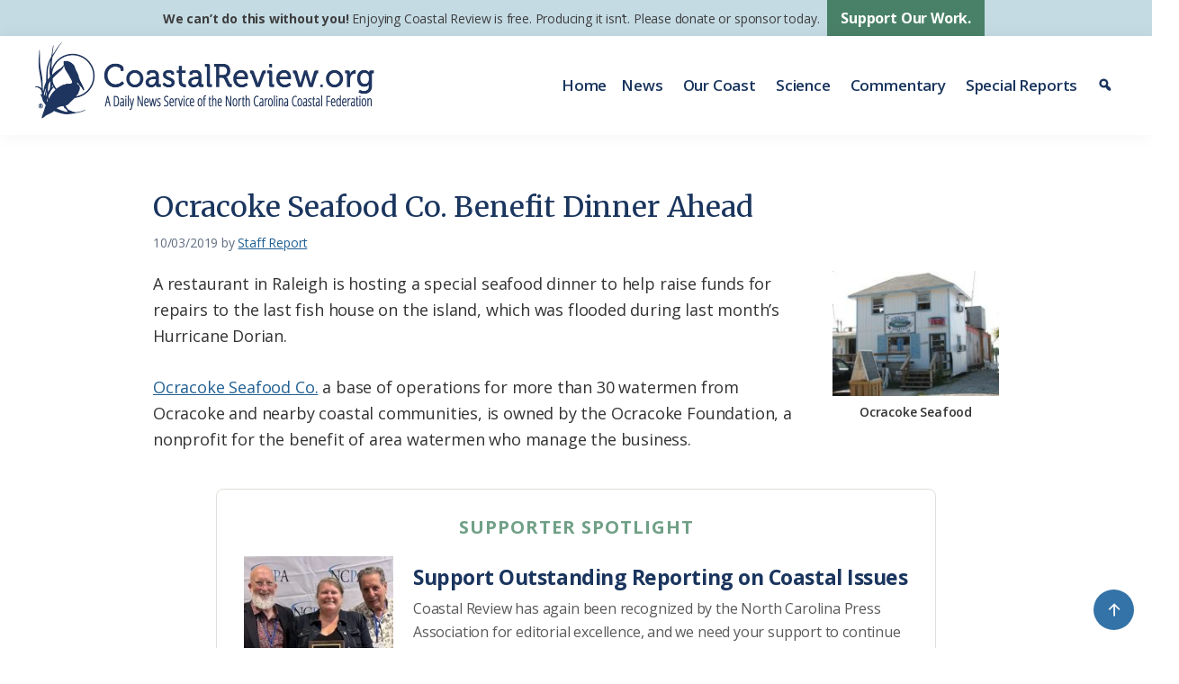

--- FILE ---
content_type: text/html; charset=UTF-8
request_url: https://coastalreview.org/2019/10/ocracoke-seafood-benefit-dinner-ahead/
body_size: 20224
content:
<!DOCTYPE html>
<html lang="en-US">
<head >
<meta charset="UTF-8" />
<meta name="viewport" content="width=device-width, initial-scale=1" />
<meta name='robots' content='index, follow, max-image-preview:large, max-snippet:-1, max-video-preview:-1' />
<style>img:is([sizes="auto" i], [sizes^="auto," i]) { contain-intrinsic-size: 3000px 1500px }</style>
<!-- This site is optimized with the Yoast SEO plugin v26.2 - https://yoast.com/wordpress/plugins/seo/ -->
<title>Ocracoke Seafood Co. Benefit Dinner Ahead | Coastal Review</title>
<meta name="description" content="Locals Oyster Bar in Raleigh is hosting a special four-course dinner Oct. 9 to benefit Ocracoke Foundation’s efforts to repair flood damage caused by Hurricane Dorian at Ocracoke Seafood. " />
<link rel="canonical" href="https://coastalreview.org/2019/10/ocracoke-seafood-benefit-dinner-ahead/" />
<meta property="og:locale" content="en_US" />
<meta property="og:type" content="article" />
<meta property="og:title" content="Ocracoke Seafood Co. Benefit Dinner Ahead | Coastal Review" />
<meta property="og:description" content="Locals Oyster Bar in Raleigh is hosting a special four-course dinner Oct. 9 to benefit Ocracoke Foundation’s efforts to repair flood damage caused by Hurricane Dorian at Ocracoke Seafood. " />
<meta property="og:url" content="https://coastalreview.org/2019/10/ocracoke-seafood-benefit-dinner-ahead/" />
<meta property="og:site_name" content="Coastal Review" />
<meta property="article:publisher" content="https://www.facebook.com/coastalreview.org" />
<meta property="article:published_time" content="2019-10-03T17:03:16+00:00" />
<meta property="article:modified_time" content="2019-10-03T17:50:06+00:00" />
<meta property="og:image" content="https://coastalreview.org/wp-content/uploads/2018/04/Ocracoke-Harbor-e1522950699275.jpg" />
<meta property="og:image:width" content="467" />
<meta property="og:image:height" content="350" />
<meta property="og:image:type" content="image/jpeg" />
<meta name="author" content="Staff Report" />
<meta name="twitter:card" content="summary_large_image" />
<meta name="twitter:creator" content="@Coastal_Review" />
<meta name="twitter:site" content="@Coastal_Review" />
<script type="application/ld+json" class="yoast-schema-graph">{"@context":"https://schema.org","@graph":[{"@type":"Article","@id":"https://coastalreview.org/2019/10/ocracoke-seafood-benefit-dinner-ahead/#article","isPartOf":{"@id":"https://coastalreview.org/2019/10/ocracoke-seafood-benefit-dinner-ahead/"},"author":{"name":"Staff Report","@id":"https://coastalreview.org/#/schema/person/6d46ac23b14c89db90f7a32cac3595d9"},"headline":"Ocracoke Seafood Co. Benefit Dinner Ahead","datePublished":"2019-10-03T17:03:16+00:00","dateModified":"2019-10-03T17:50:06+00:00","mainEntityOfPage":{"@id":"https://coastalreview.org/2019/10/ocracoke-seafood-benefit-dinner-ahead/"},"wordCount":271,"publisher":{"@id":"https://coastalreview.org/#organization"},"image":{"@id":"https://coastalreview.org/2019/10/ocracoke-seafood-benefit-dinner-ahead/#primaryimage"},"thumbnailUrl":"https://coastalreview.org/wp-content/uploads/2018/04/Ocracoke-Harbor-e1522950699275.jpg","keywords":["Dorian"],"articleSection":["News Briefs"],"inLanguage":"en-US"},{"@type":"WebPage","@id":"https://coastalreview.org/2019/10/ocracoke-seafood-benefit-dinner-ahead/","url":"https://coastalreview.org/2019/10/ocracoke-seafood-benefit-dinner-ahead/","name":"Ocracoke Seafood Co. Benefit Dinner Ahead | Coastal Review","isPartOf":{"@id":"https://coastalreview.org/#website"},"primaryImageOfPage":{"@id":"https://coastalreview.org/2019/10/ocracoke-seafood-benefit-dinner-ahead/#primaryimage"},"image":{"@id":"https://coastalreview.org/2019/10/ocracoke-seafood-benefit-dinner-ahead/#primaryimage"},"thumbnailUrl":"https://coastalreview.org/wp-content/uploads/2018/04/Ocracoke-Harbor-e1522950699275.jpg","datePublished":"2019-10-03T17:03:16+00:00","dateModified":"2019-10-03T17:50:06+00:00","description":"Locals Oyster Bar in Raleigh is hosting a special four-course dinner Oct. 9 to benefit Ocracoke Foundation’s efforts to repair flood damage caused by Hurricane Dorian at Ocracoke Seafood. ","breadcrumb":{"@id":"https://coastalreview.org/2019/10/ocracoke-seafood-benefit-dinner-ahead/#breadcrumb"},"inLanguage":"en-US","potentialAction":[{"@type":"ReadAction","target":["https://coastalreview.org/2019/10/ocracoke-seafood-benefit-dinner-ahead/"]}]},{"@type":"ImageObject","inLanguage":"en-US","@id":"https://coastalreview.org/2019/10/ocracoke-seafood-benefit-dinner-ahead/#primaryimage","url":"https://coastalreview.org/wp-content/uploads/2018/04/Ocracoke-Harbor-e1522950699275.jpg","contentUrl":"https://coastalreview.org/wp-content/uploads/2018/04/Ocracoke-Harbor-e1522950699275.jpg","width":467,"height":350,"caption":"Ocracoke Harbor. Photo: Sedna10387/Wikipedia"},{"@type":"BreadcrumbList","@id":"https://coastalreview.org/2019/10/ocracoke-seafood-benefit-dinner-ahead/#breadcrumb","itemListElement":[{"@type":"ListItem","position":1,"name":"Home","item":"https://coastalreview.org/"},{"@type":"ListItem","position":2,"name":"Archives","item":"https://coastalreview.org/archives/"},{"@type":"ListItem","position":3,"name":"Ocracoke Seafood Co. Benefit Dinner Ahead"}]},{"@type":"WebSite","@id":"https://coastalreview.org/#website","url":"https://coastalreview.org/","name":"Coastal Review","description":"A Daily News Service of the North Carolina Coastal Federation","publisher":{"@id":"https://coastalreview.org/#organization"},"potentialAction":[{"@type":"SearchAction","target":{"@type":"EntryPoint","urlTemplate":"https://coastalreview.org/?s={search_term_string}"},"query-input":{"@type":"PropertyValueSpecification","valueRequired":true,"valueName":"search_term_string"}}],"inLanguage":"en-US"},{"@type":"Organization","@id":"https://coastalreview.org/#organization","name":"Coastal Review","url":"https://coastalreview.org/","logo":{"@type":"ImageObject","inLanguage":"en-US","@id":"https://coastalreview.org/#/schema/logo/image/","url":"https://coastalreview.org/wp-content/uploads/2021/04/Coastal-Review-logo-pub-2.png","contentUrl":"https://coastalreview.org/wp-content/uploads/2021/04/Coastal-Review-logo-pub-2.png","width":800,"height":191,"caption":"Coastal Review"},"image":{"@id":"https://coastalreview.org/#/schema/logo/image/"},"sameAs":["https://www.facebook.com/coastalreview.org","https://x.com/Coastal_Review"]},{"@type":"Person","@id":"https://coastalreview.org/#/schema/person/6d46ac23b14c89db90f7a32cac3595d9","name":"Staff Report","description":"The story was compiled by staff members of Coastal Review.","url":"https://coastalreview.org/author/staffreport/"}]}</script>
<!-- / Yoast SEO plugin. -->
<link rel='dns-prefetch' href='//static.addtoany.com' />
<link rel='dns-prefetch' href='//fonts.googleapis.com' />
<link rel='dns-prefetch' href='//maxcdn.bootstrapcdn.com' />
<link rel="alternate" type="application/rss+xml" title="Coastal Review &raquo; Feed" href="https://coastalreview.org/feed/" />
<!-- <link rel='stylesheet' id='coastal-review-css' href='https://coastalreview.org/wp-content/themes/CRO/style.css?ver=1.0' media='all' /> -->
<link rel="stylesheet" type="text/css" href="//coastalreview.org/wp-content/cache/wpfc-minified/rpdkk2s/fnu78.css" media="all"/>
<style id='coastal-review-inline-css'>
a,
.entry-title a:focus,
.entry-title a:hover,
.genesis-nav-menu a:focus,
.genesis-nav-menu a:hover,
.genesis-nav-menu .current-menu-item > a,
.genesis-nav-menu .sub-menu .current-menu-item > a:focus,
.genesis-nav-menu .sub-menu .current-menu-item > a:hover,
.menu-toggle:focus,
.menu-toggle:hover,
.sub-menu-toggle:focus,
.sub-menu-toggle:hover {
color: #216093;
}
button:focus,
button:hover,
input[type="button"]:focus,
input[type="button"]:hover,
input[type="reset"]:focus,
input[type="reset"]:hover,
input[type="submit"]:focus,
input[type="submit"]:hover,
input[type="reset"]:focus,
input[type="reset"]:hover,
input[type="submit"]:focus,
input[type="submit"]:hover,
.site-container div.wpforms-container-full .wpforms-form input[type="submit"]:focus,
.site-container div.wpforms-container-full .wpforms-form input[type="submit"]:hover,
.site-container div.wpforms-container-full .wpforms-form button[type="submit"]:focus,
.site-container div.wpforms-container-full .wpforms-form button[type="submit"]:hover,
.button:focus,
.button:hover {
background-color: #518970;
color: #ffffff;
}
@media only screen and (min-width: 960px) {
.genesis-nav-menu > .menu-highlight > a:hover,
.genesis-nav-menu > .menu-highlight > a:focus,
.genesis-nav-menu > .menu-highlight.current-menu-item > a {
background-color: #518970;
color: #ffffff;
}
}
.wp-custom-logo .site-container .title-area {
max-width: 400px;
}
</style>
<!-- <link rel='stylesheet' id='wp-block-library-css' href='https://coastalreview.org/wp-includes/css/dist/block-library/style.min.css?ver=3152ee1cd3a3b6dc56f3222a6763d6fd' media='all' /> -->
<link rel="stylesheet" type="text/css" href="//coastalreview.org/wp-content/cache/wpfc-minified/f2wdrxdm/fnu78.css" media="all"/>
<style id='classic-theme-styles-inline-css'>
/*! This file is auto-generated */
.wp-block-button__link{color:#fff;background-color:#32373c;border-radius:9999px;box-shadow:none;text-decoration:none;padding:calc(.667em + 2px) calc(1.333em + 2px);font-size:1.125em}.wp-block-file__button{background:#32373c;color:#fff;text-decoration:none}
</style>
<style id='global-styles-inline-css'>
:root{--wp--preset--aspect-ratio--square: 1;--wp--preset--aspect-ratio--4-3: 4/3;--wp--preset--aspect-ratio--3-4: 3/4;--wp--preset--aspect-ratio--3-2: 3/2;--wp--preset--aspect-ratio--2-3: 2/3;--wp--preset--aspect-ratio--16-9: 16/9;--wp--preset--aspect-ratio--9-16: 9/16;--wp--preset--color--black: #000000;--wp--preset--color--cyan-bluish-gray: #abb8c3;--wp--preset--color--white: #fff;--wp--preset--color--pale-pink: #f78da7;--wp--preset--color--vivid-red: #cf2e2e;--wp--preset--color--luminous-vivid-orange: #ff6900;--wp--preset--color--luminous-vivid-amber: #fcb900;--wp--preset--color--light-green-cyan: #7bdcb5;--wp--preset--color--vivid-green-cyan: #00d084;--wp--preset--color--pale-cyan-blue: #8ed1fc;--wp--preset--color--vivid-cyan-blue: #0693e3;--wp--preset--color--vivid-purple: #9b51e0;--wp--preset--color--theme-primary: #216093;--wp--preset--color--theme-secondary: #518970;--wp--preset--color--navy: #1a355e;--wp--preset--color--teal: #007481;--wp--preset--color--dark-green: #528E73;--wp--preset--color--charcoal: #313234;--wp--preset--color--pale-blue: #bad1d9;--wp--preset--color--pale-blue-2: #d7e7ed;--wp--preset--gradient--vivid-cyan-blue-to-vivid-purple: linear-gradient(135deg,rgba(6,147,227,1) 0%,rgb(155,81,224) 100%);--wp--preset--gradient--light-green-cyan-to-vivid-green-cyan: linear-gradient(135deg,rgb(122,220,180) 0%,rgb(0,208,130) 100%);--wp--preset--gradient--luminous-vivid-amber-to-luminous-vivid-orange: linear-gradient(135deg,rgba(252,185,0,1) 0%,rgba(255,105,0,1) 100%);--wp--preset--gradient--luminous-vivid-orange-to-vivid-red: linear-gradient(135deg,rgba(255,105,0,1) 0%,rgb(207,46,46) 100%);--wp--preset--gradient--very-light-gray-to-cyan-bluish-gray: linear-gradient(135deg,rgb(238,238,238) 0%,rgb(169,184,195) 100%);--wp--preset--gradient--cool-to-warm-spectrum: linear-gradient(135deg,rgb(74,234,220) 0%,rgb(151,120,209) 20%,rgb(207,42,186) 40%,rgb(238,44,130) 60%,rgb(251,105,98) 80%,rgb(254,248,76) 100%);--wp--preset--gradient--blush-light-purple: linear-gradient(135deg,rgb(255,206,236) 0%,rgb(152,150,240) 100%);--wp--preset--gradient--blush-bordeaux: linear-gradient(135deg,rgb(254,205,165) 0%,rgb(254,45,45) 50%,rgb(107,0,62) 100%);--wp--preset--gradient--luminous-dusk: linear-gradient(135deg,rgb(255,203,112) 0%,rgb(199,81,192) 50%,rgb(65,88,208) 100%);--wp--preset--gradient--pale-ocean: linear-gradient(135deg,rgb(255,245,203) 0%,rgb(182,227,212) 50%,rgb(51,167,181) 100%);--wp--preset--gradient--electric-grass: linear-gradient(135deg,rgb(202,248,128) 0%,rgb(113,206,126) 100%);--wp--preset--gradient--midnight: linear-gradient(135deg,rgb(2,3,129) 0%,rgb(40,116,252) 100%);--wp--preset--font-size--small: 15px;--wp--preset--font-size--medium: 20px;--wp--preset--font-size--large: 20px;--wp--preset--font-size--x-large: 42px;--wp--preset--font-size--normal: 18px;--wp--preset--font-size--larger: 24px;--wp--preset--spacing--20: 0.44rem;--wp--preset--spacing--30: 0.67rem;--wp--preset--spacing--40: 1rem;--wp--preset--spacing--50: 1.5rem;--wp--preset--spacing--60: 2.25rem;--wp--preset--spacing--70: 3.38rem;--wp--preset--spacing--80: 5.06rem;--wp--preset--shadow--natural: 6px 6px 9px rgba(0, 0, 0, 0.2);--wp--preset--shadow--deep: 12px 12px 50px rgba(0, 0, 0, 0.4);--wp--preset--shadow--sharp: 6px 6px 0px rgba(0, 0, 0, 0.2);--wp--preset--shadow--outlined: 6px 6px 0px -3px rgba(255, 255, 255, 1), 6px 6px rgba(0, 0, 0, 1);--wp--preset--shadow--crisp: 6px 6px 0px rgba(0, 0, 0, 1);}:where(.is-layout-flex){gap: 0.5em;}:where(.is-layout-grid){gap: 0.5em;}body .is-layout-flex{display: flex;}.is-layout-flex{flex-wrap: wrap;align-items: center;}.is-layout-flex > :is(*, div){margin: 0;}body .is-layout-grid{display: grid;}.is-layout-grid > :is(*, div){margin: 0;}:where(.wp-block-columns.is-layout-flex){gap: 2em;}:where(.wp-block-columns.is-layout-grid){gap: 2em;}:where(.wp-block-post-template.is-layout-flex){gap: 1.25em;}:where(.wp-block-post-template.is-layout-grid){gap: 1.25em;}.has-black-color{color: var(--wp--preset--color--black) !important;}.has-cyan-bluish-gray-color{color: var(--wp--preset--color--cyan-bluish-gray) !important;}.has-white-color{color: var(--wp--preset--color--white) !important;}.has-pale-pink-color{color: var(--wp--preset--color--pale-pink) !important;}.has-vivid-red-color{color: var(--wp--preset--color--vivid-red) !important;}.has-luminous-vivid-orange-color{color: var(--wp--preset--color--luminous-vivid-orange) !important;}.has-luminous-vivid-amber-color{color: var(--wp--preset--color--luminous-vivid-amber) !important;}.has-light-green-cyan-color{color: var(--wp--preset--color--light-green-cyan) !important;}.has-vivid-green-cyan-color{color: var(--wp--preset--color--vivid-green-cyan) !important;}.has-pale-cyan-blue-color{color: var(--wp--preset--color--pale-cyan-blue) !important;}.has-vivid-cyan-blue-color{color: var(--wp--preset--color--vivid-cyan-blue) !important;}.has-vivid-purple-color{color: var(--wp--preset--color--vivid-purple) !important;}.has-black-background-color{background-color: var(--wp--preset--color--black) !important;}.has-cyan-bluish-gray-background-color{background-color: var(--wp--preset--color--cyan-bluish-gray) !important;}.has-white-background-color{background-color: var(--wp--preset--color--white) !important;}.has-pale-pink-background-color{background-color: var(--wp--preset--color--pale-pink) !important;}.has-vivid-red-background-color{background-color: var(--wp--preset--color--vivid-red) !important;}.has-luminous-vivid-orange-background-color{background-color: var(--wp--preset--color--luminous-vivid-orange) !important;}.has-luminous-vivid-amber-background-color{background-color: var(--wp--preset--color--luminous-vivid-amber) !important;}.has-light-green-cyan-background-color{background-color: var(--wp--preset--color--light-green-cyan) !important;}.has-vivid-green-cyan-background-color{background-color: var(--wp--preset--color--vivid-green-cyan) !important;}.has-pale-cyan-blue-background-color{background-color: var(--wp--preset--color--pale-cyan-blue) !important;}.has-vivid-cyan-blue-background-color{background-color: var(--wp--preset--color--vivid-cyan-blue) !important;}.has-vivid-purple-background-color{background-color: var(--wp--preset--color--vivid-purple) !important;}.has-black-border-color{border-color: var(--wp--preset--color--black) !important;}.has-cyan-bluish-gray-border-color{border-color: var(--wp--preset--color--cyan-bluish-gray) !important;}.has-white-border-color{border-color: var(--wp--preset--color--white) !important;}.has-pale-pink-border-color{border-color: var(--wp--preset--color--pale-pink) !important;}.has-vivid-red-border-color{border-color: var(--wp--preset--color--vivid-red) !important;}.has-luminous-vivid-orange-border-color{border-color: var(--wp--preset--color--luminous-vivid-orange) !important;}.has-luminous-vivid-amber-border-color{border-color: var(--wp--preset--color--luminous-vivid-amber) !important;}.has-light-green-cyan-border-color{border-color: var(--wp--preset--color--light-green-cyan) !important;}.has-vivid-green-cyan-border-color{border-color: var(--wp--preset--color--vivid-green-cyan) !important;}.has-pale-cyan-blue-border-color{border-color: var(--wp--preset--color--pale-cyan-blue) !important;}.has-vivid-cyan-blue-border-color{border-color: var(--wp--preset--color--vivid-cyan-blue) !important;}.has-vivid-purple-border-color{border-color: var(--wp--preset--color--vivid-purple) !important;}.has-vivid-cyan-blue-to-vivid-purple-gradient-background{background: var(--wp--preset--gradient--vivid-cyan-blue-to-vivid-purple) !important;}.has-light-green-cyan-to-vivid-green-cyan-gradient-background{background: var(--wp--preset--gradient--light-green-cyan-to-vivid-green-cyan) !important;}.has-luminous-vivid-amber-to-luminous-vivid-orange-gradient-background{background: var(--wp--preset--gradient--luminous-vivid-amber-to-luminous-vivid-orange) !important;}.has-luminous-vivid-orange-to-vivid-red-gradient-background{background: var(--wp--preset--gradient--luminous-vivid-orange-to-vivid-red) !important;}.has-very-light-gray-to-cyan-bluish-gray-gradient-background{background: var(--wp--preset--gradient--very-light-gray-to-cyan-bluish-gray) !important;}.has-cool-to-warm-spectrum-gradient-background{background: var(--wp--preset--gradient--cool-to-warm-spectrum) !important;}.has-blush-light-purple-gradient-background{background: var(--wp--preset--gradient--blush-light-purple) !important;}.has-blush-bordeaux-gradient-background{background: var(--wp--preset--gradient--blush-bordeaux) !important;}.has-luminous-dusk-gradient-background{background: var(--wp--preset--gradient--luminous-dusk) !important;}.has-pale-ocean-gradient-background{background: var(--wp--preset--gradient--pale-ocean) !important;}.has-electric-grass-gradient-background{background: var(--wp--preset--gradient--electric-grass) !important;}.has-midnight-gradient-background{background: var(--wp--preset--gradient--midnight) !important;}.has-small-font-size{font-size: var(--wp--preset--font-size--small) !important;}.has-medium-font-size{font-size: var(--wp--preset--font-size--medium) !important;}.has-large-font-size{font-size: var(--wp--preset--font-size--large) !important;}.has-x-large-font-size{font-size: var(--wp--preset--font-size--x-large) !important;}
:where(.wp-block-post-template.is-layout-flex){gap: 1.25em;}:where(.wp-block-post-template.is-layout-grid){gap: 1.25em;}
:where(.wp-block-columns.is-layout-flex){gap: 2em;}:where(.wp-block-columns.is-layout-grid){gap: 2em;}
:root :where(.wp-block-pullquote){font-size: 1.5em;line-height: 1.6;}
</style>
<!-- <link rel='stylesheet' id='megamenu-css' href='https://coastalreview.org/wp-content/uploads/maxmegamenu/style.css?ver=035c48' media='all' /> -->
<!-- <link rel='stylesheet' id='dashicons-css' href='https://coastalreview.org/wp-includes/css/dashicons.min.css?ver=3152ee1cd3a3b6dc56f3222a6763d6fd' media='all' /> -->
<link rel="stylesheet" type="text/css" href="//coastalreview.org/wp-content/cache/wpfc-minified/ko4b1l2z/fnu78.css" media="all"/>
<link rel='stylesheet' id='coastal-review-fonts-css' href='https://fonts.googleapis.com/css2?family=Open+Sans%3Aital%2Cwght%400%2C400%3B0%2C600%3B0%2C700%3B0%2C800%3B1%2C400%3B1%2C600%3B1%2C700%3B1%2C800&#038;display=swap&#038;ver=1.0' media='all' />
<link rel='stylesheet' id='font-awesome-css' href='//maxcdn.bootstrapcdn.com/font-awesome/4.2.0/css/font-awesome.min.css?ver=3152ee1cd3a3b6dc56f3222a6763d6fd' media='all' />
<link rel='stylesheet' id='wpb-google-fonts-css' href='https://fonts.googleapis.com/css2?family=Merriweather%3Aital%2Cwght%400%2C400%3B0%2C700%3B1%2C400%3B1%2C700&#038;display=swap&#038;ver=3152ee1cd3a3b6dc56f3222a6763d6fd' media='all' />
<!-- <link rel='stylesheet' id='coastal-review-gutenberg-css' href='https://coastalreview.org/wp-content/themes/CRO/lib/gutenberg/front-end.css?ver=1.0' media='all' /> -->
<link rel="stylesheet" type="text/css" href="//coastalreview.org/wp-content/cache/wpfc-minified/8uyhkl5r/fnu78.css" media="all"/>
<style id='coastal-review-gutenberg-inline-css'>
.gb-block-post-grid .gb-post-grid-items h2 a:hover {
color: #216093;
}
.site-container .wp-block-button .wp-block-button__link {
background-color: #216093;
}
.wp-block-button .wp-block-button__link:not(.has-background),
.wp-block-button .wp-block-button__link:not(.has-background):focus,
.wp-block-button .wp-block-button__link:not(.has-background):hover {
color: #ffffff;
}
.site-container .wp-block-button.is-style-outline .wp-block-button__link {
color: #216093;
}
.site-container .wp-block-button.is-style-outline .wp-block-button__link:focus,
.site-container .wp-block-button.is-style-outline .wp-block-button__link:hover {
color: #4483b6;
}		.site-container .has-small-font-size {
font-size: 15px;
}		.site-container .has-normal-font-size {
font-size: 18px;
}		.site-container .has-large-font-size {
font-size: 20px;
}		.site-container .has-larger-font-size {
font-size: 24px;
}		.site-container .has-theme-primary-color,
.site-container .wp-block-button .wp-block-button__link.has-theme-primary-color,
.site-container .wp-block-button.is-style-outline .wp-block-button__link.has-theme-primary-color {
color: #216093;
}
.site-container .has-theme-primary-background-color,
.site-container .wp-block-button .wp-block-button__link.has-theme-primary-background-color,
.site-container .wp-block-pullquote.is-style-solid-color.has-theme-primary-background-color {
background-color: #216093;
}		.site-container .has-theme-secondary-color,
.site-container .wp-block-button .wp-block-button__link.has-theme-secondary-color,
.site-container .wp-block-button.is-style-outline .wp-block-button__link.has-theme-secondary-color {
color: #518970;
}
.site-container .has-theme-secondary-background-color,
.site-container .wp-block-button .wp-block-button__link.has-theme-secondary-background-color,
.site-container .wp-block-pullquote.is-style-solid-color.has-theme-secondary-background-color {
background-color: #518970;
}		.site-container .has-navy-color,
.site-container .wp-block-button .wp-block-button__link.has-navy-color,
.site-container .wp-block-button.is-style-outline .wp-block-button__link.has-navy-color {
color: #1a355e;
}
.site-container .has-navy-background-color,
.site-container .wp-block-button .wp-block-button__link.has-navy-background-color,
.site-container .wp-block-pullquote.is-style-solid-color.has-navy-background-color {
background-color: #1a355e;
}		.site-container .has-teal-color,
.site-container .wp-block-button .wp-block-button__link.has-teal-color,
.site-container .wp-block-button.is-style-outline .wp-block-button__link.has-teal-color {
color: #007481;
}
.site-container .has-teal-background-color,
.site-container .wp-block-button .wp-block-button__link.has-teal-background-color,
.site-container .wp-block-pullquote.is-style-solid-color.has-teal-background-color {
background-color: #007481;
}		.site-container .has-dark-green-color,
.site-container .wp-block-button .wp-block-button__link.has-dark-green-color,
.site-container .wp-block-button.is-style-outline .wp-block-button__link.has-dark-green-color {
color: #528E73;
}
.site-container .has-dark-green-background-color,
.site-container .wp-block-button .wp-block-button__link.has-dark-green-background-color,
.site-container .wp-block-pullquote.is-style-solid-color.has-dark-green-background-color {
background-color: #528E73;
}		.site-container .has-charcoal-color,
.site-container .wp-block-button .wp-block-button__link.has-charcoal-color,
.site-container .wp-block-button.is-style-outline .wp-block-button__link.has-charcoal-color {
color: #313234;
}
.site-container .has-charcoal-background-color,
.site-container .wp-block-button .wp-block-button__link.has-charcoal-background-color,
.site-container .wp-block-pullquote.is-style-solid-color.has-charcoal-background-color {
background-color: #313234;
}		.site-container .has-white-color,
.site-container .wp-block-button .wp-block-button__link.has-white-color,
.site-container .wp-block-button.is-style-outline .wp-block-button__link.has-white-color {
color: #fff;
}
.site-container .has-white-background-color,
.site-container .wp-block-button .wp-block-button__link.has-white-background-color,
.site-container .wp-block-pullquote.is-style-solid-color.has-white-background-color {
background-color: #fff;
}		.site-container .has-pale-blue-color,
.site-container .wp-block-button .wp-block-button__link.has-pale-blue-color,
.site-container .wp-block-button.is-style-outline .wp-block-button__link.has-pale-blue-color {
color: #bad1d9;
}
.site-container .has-pale-blue-background-color,
.site-container .wp-block-button .wp-block-button__link.has-pale-blue-background-color,
.site-container .wp-block-pullquote.is-style-solid-color.has-pale-blue-background-color {
background-color: #bad1d9;
}		.site-container .has-pale-blue-2-color,
.site-container .wp-block-button .wp-block-button__link.has-pale-blue-2-color,
.site-container .wp-block-button.is-style-outline .wp-block-button__link.has-pale-blue-2-color {
color: #d7e7ed;
}
.site-container .has-pale-blue-2-background-color,
.site-container .wp-block-button .wp-block-button__link.has-pale-blue-2-background-color,
.site-container .wp-block-pullquote.is-style-solid-color.has-pale-blue-2-background-color {
background-color: #d7e7ed;
}
</style>
<!-- <link rel='stylesheet' id='addtoany-css' href='https://coastalreview.org/wp-content/plugins/add-to-any/addtoany.min.css?ver=1.16' media='all' /> -->
<!-- <link rel='stylesheet' id='__EPYT__style-css' href='https://coastalreview.org/wp-content/plugins/youtube-embed-plus/styles/ytprefs.min.css?ver=14.2.3' media='all' /> -->
<link rel="stylesheet" type="text/css" href="//coastalreview.org/wp-content/cache/wpfc-minified/89q677kk/fnu78.css" media="all"/>
<style id='__EPYT__style-inline-css'>
.epyt-gallery-thumb {
width: 33.333%;
}
</style>
<script id="addtoany-core-js-before">
window.a2a_config=window.a2a_config||{};a2a_config.callbacks=[];a2a_config.overlays=[];a2a_config.templates={};
a2a_config.callbacks.push({ready:function(){document.querySelectorAll(".a2a_s_undefined").forEach(function(emptyIcon){emptyIcon.parentElement.style.display="none";})}});
a2a_config.icon_color="transparent,#1a355e";
</script>
<script defer src="https://static.addtoany.com/menu/page.js" id="addtoany-core-js"></script>
<script src='//coastalreview.org/wp-content/cache/wpfc-minified/kbjaf7qj/fnu78.js' type="text/javascript"></script>
<!-- <script src="https://coastalreview.org/wp-includes/js/jquery/jquery.min.js?ver=3.7.1" id="jquery-core-js"></script> -->
<!-- <script src="https://coastalreview.org/wp-includes/js/jquery/jquery-migrate.min.js?ver=3.4.1" id="jquery-migrate-js"></script> -->
<!-- <script defer src="https://coastalreview.org/wp-content/plugins/add-to-any/addtoany.min.js?ver=1.1" id="addtoany-jquery-js"></script> -->
<script id="__ytprefs__-js-extra">
var _EPYT_ = {"ajaxurl":"https:\/\/coastalreview.org\/wp-admin\/admin-ajax.php","security":"fe63a65ac6","gallery_scrolloffset":"20","eppathtoscripts":"https:\/\/coastalreview.org\/wp-content\/plugins\/youtube-embed-plus\/scripts\/","eppath":"https:\/\/coastalreview.org\/wp-content\/plugins\/youtube-embed-plus\/","epresponsiveselector":"[\"iframe.__youtube_prefs__\",\"iframe[src*='youtube.com']\",\"iframe[src*='youtube-nocookie.com']\",\"iframe[data-ep-src*='youtube.com']\",\"iframe[data-ep-src*='youtube-nocookie.com']\",\"iframe[data-ep-gallerysrc*='youtube.com']\"]","epdovol":"1","version":"14.2.3","evselector":"iframe.__youtube_prefs__[src], iframe[src*=\"youtube.com\/embed\/\"], iframe[src*=\"youtube-nocookie.com\/embed\/\"]","ajax_compat":"","maxres_facade":"eager","ytapi_load":"light","pause_others":"","stopMobileBuffer":"","facade_mode":"1","not_live_on_channel":""};
</script>
<script src='//coastalreview.org/wp-content/cache/wpfc-minified/kl1dwdxl/fnu78.js' type="text/javascript"></script>
<!-- <script defer src="https://coastalreview.org/wp-content/plugins/youtube-embed-plus/scripts/ytprefs.min.js?ver=14.2.3" id="__ytprefs__-js"></script> -->
<!-- GA Google Analytics @ https://m0n.co/ga -->
<script async src="https://www.googletagmanager.com/gtag/js?id=G-6RLJ8WLG21"></script>
<script>
window.dataLayer = window.dataLayer || [];
function gtag(){dataLayer.push(arguments);}
gtag('js', new Date());
gtag('config', 'G-6RLJ8WLG21');
</script>
<!-- Google Tag Manager -->
<script>(function(w,d,s,l,i){w[l]=w[l]||[];w[l].push({'gtm.start':
new Date().getTime(),event:'gtm.js'});var f=d.getElementsByTagName(s)[0],
j=d.createElement(s),dl=l!='dataLayer'?'&l='+l:'';j.async=true;j.src=
'https://www.googletagmanager.com/gtm.js?id='+i+dl;f.parentNode.insertBefore(j,f);
})(window,document,'script','dataLayer','GTM-5Q5DL45T');</script>
<!-- End Google Tag Manager -->
<script type='text/javascript'>
function addLink() {
if (
window.getSelection().containsNode(
document.getElementsByClassName('entry-content')[0], true)) {
var body_element = document.getElementsByTagName('body')[0];
var selection;
selection = window.getSelection();
var oldselection = selection
var pagelink = "<br /><br /> Read more at Coastal Review, <a href='' title='Ocracoke Seafood Co. Benefit Dinner Ahead'>coastalreview.org</a>."; 
var copy_text = selection + pagelink;
var new_div = document.createElement('div');
new_div.style.left='-99999px';
new_div.style.position='absolute';
body_element.appendChild(new_div );
new_div.innerHTML = copy_text ;
selection.selectAllChildren(new_div );
window.setTimeout(function() {
body_element.removeChild(new_div );
},0);
}
}
document.oncopy = addLink;
</script>
<link rel="icon" href="https://coastalreview.org/wp-content/uploads/2021/03/NCCF-icon-152.png" sizes="32x32" />
<link rel="icon" href="https://coastalreview.org/wp-content/uploads/2021/03/NCCF-icon-152.png" sizes="192x192" />
<link rel="apple-touch-icon" href="https://coastalreview.org/wp-content/uploads/2021/03/NCCF-icon-152.png" />
<meta name="msapplication-TileImage" content="https://coastalreview.org/wp-content/uploads/2021/03/NCCF-icon-152.png" />
<style type="text/css">/** Mega Menu CSS: fs **/</style>
</head>
<body class="wp-singular post-template-default single single-post postid-41275 single-format-standard wp-custom-logo wp-embed-responsive wp-theme-genesis wp-child-theme-CRO mega-menu-primary header-full-width full-width-content genesis-breadcrumbs-hidden genesis-footer-widgets-visible has-no-blocks"><div class="site-container" id="top"><ul class="genesis-skip-link"><li><a href="#genesis-nav-primary" class="screen-reader-shortcut"> Skip to primary navigation</a></li><li><a href="#genesis-content" class="screen-reader-shortcut"> Skip to main content</a></li><li><a href="#genesis-footer-widgets" class="screen-reader-shortcut"> Skip to footer</a></li></ul><div class="support-bar"><section id="text-56" class="widget widget_text"><div class="widget-wrap">			<div class="textwidget"><div class="inline margin-tb"><strong>We can&#8217;t do this without you!</strong> Enjoying Coastal Review is free. Producing it isn&#8217;t. Please donate or sponsor today.</div>
<div class="inline"><a class="button" href="/support/" title="Support Our Work">Support Our Work.</a></div>
</div>
</div></section>
</div><header class="site-header"><div class="wrap"><div class="title-area"><a href="https://coastalreview.org/" class="custom-logo-link" rel="home"><img width="800" height="191" src="https://coastalreview.org/wp-content/uploads/2021/04/Coastal-Review-logo-pub-2.png" class="custom-logo" alt="CoastalReview.org" decoding="async" fetchpriority="high" srcset="https://coastalreview.org/wp-content/uploads/2021/04/Coastal-Review-logo-pub-2.png 800w, https://coastalreview.org/wp-content/uploads/2021/04/Coastal-Review-logo-pub-2-400x96.png 400w, https://coastalreview.org/wp-content/uploads/2021/04/Coastal-Review-logo-pub-2-200x48.png 200w, https://coastalreview.org/wp-content/uploads/2021/04/Coastal-Review-logo-pub-2-768x183.png 768w" sizes="(max-width: 800px) 100vw, 800px" /></a><p class="site-title">Coastal Review</p><p class="site-description">A Daily News Service of the North Carolina Coastal Federation</p></div><nav class="nav-primary" aria-label="Main" id="genesis-nav-primary"><div class="wrap"><nav id="mega-menu-wrap-primary" class="mega-menu-wrap"><div class="mega-menu-toggle"><div class="mega-toggle-blocks-left"><div class='mega-toggle-block mega-menu-toggle-block mega-toggle-block-1' id='mega-toggle-block-1' tabindex='0'><span class='mega-toggle-label' role='button' aria-expanded='false'><span class='mega-toggle-label-closed'>MENU</span><span class='mega-toggle-label-open'>MENU</span></span></div></div><div class="mega-toggle-blocks-center"></div><div class="mega-toggle-blocks-right"></div></div><ul id="mega-menu-primary" class="mega-menu max-mega-menu mega-menu-horizontal mega-no-js" data-event="hover_intent" data-effect="fade_up" data-effect-speed="200" data-effect-mobile="slide_left" data-effect-speed-mobile="200" data-mobile-force-width="body" data-second-click="go" data-document-click="collapse" data-vertical-behaviour="accordion" data-breakpoint="1200" data-unbind="true" data-mobile-state="collapse_all" data-mobile-direction="vertical" data-hover-intent-timeout="300" data-hover-intent-interval="100"><li class="mega-menu-item mega-menu-item-type-post_type mega-menu-item-object-page mega-menu-item-home mega-align-bottom-left mega-menu-flyout mega-menu-item-6502" id="mega-menu-item-6502"><a class="mega-menu-link" href="https://coastalreview.org/" tabindex="0">Home</a></li><li class="mega-menu-item mega-menu-item-type-taxonomy mega-menu-item-object-category mega-menu-megamenu mega-menu-item-has-children mega-align-bottom-right mega-menu-megamenu mega-menu-item-6497" id="mega-menu-item-6497"><a class="mega-menu-link" href="https://coastalreview.org/category/news-features/" aria-expanded="false" tabindex="0">News<span class="mega-indicator" aria-hidden="true"></span></a>
<ul class="mega-sub-menu">
<li class="mega-menu-item mega-menu-item-type-widget widget_nav_menu mega-menu-column-standard mega-menu-columns-1-of-2 mega-menu-item-nav_menu-23" style="--columns:2; --span:1" id="mega-menu-item-nav_menu-23"><h4 class="mega-block-title">Topics</h4><nav class="menu-news-features-container" aria-label="Topics"><ul id="menu-news-features" class="menu"><li id="menu-item-4042" class="menu-item menu-item-type-taxonomy menu-item-object-category menu-item-4042"><a href="https://coastalreview.org/category/news-features/">News &amp; Features</a></li>
<li id="menu-item-5444" class="menu-item menu-item-type-taxonomy menu-item-object-category menu-item-5444"><a href="https://coastalreview.org/category/news-features/beach-inlet-management/">Beach &amp; Inlet Management</a></li>
<li id="menu-item-4048" class="menu-item menu-item-type-taxonomy menu-item-object-category menu-item-4048"><a href="https://coastalreview.org/category/news-features/climatechange/">Climate Change</a></li>
<li id="menu-item-4038" class="menu-item menu-item-type-taxonomy menu-item-object-category menu-item-4038"><a href="https://coastalreview.org/category/news-features/coastal-policy/">Coastal Policy</a></li>
<li id="menu-item-53251" class="menu-item menu-item-type-taxonomy menu-item-object-category menu-item-53251"><a href="https://coastalreview.org/category/news-features/education/">Education</a></li>
<li id="menu-item-4041" class="menu-item menu-item-type-taxonomy menu-item-object-category menu-item-4041"><a href="https://coastalreview.org/category/news-features/energy/">Energy</a></li>
<li id="menu-item-4040" class="menu-item menu-item-type-taxonomy menu-item-object-category menu-item-4040"><a href="https://coastalreview.org/category/news-features/habitatrestoration/">Habitat Restoration</a></li>
<li id="menu-item-4039" class="menu-item menu-item-type-taxonomy menu-item-object-category menu-item-4039"><a href="https://coastalreview.org/category/news-features/legislature/">Legislature</a></li>
<li id="menu-item-56131" class="menu-item menu-item-type-taxonomy menu-item-object-category current-post-ancestor current-menu-parent current-post-parent menu-item-56131"><a href="https://coastalreview.org/category/news-briefs/">News Briefs</a></li>
<li id="menu-item-53252" class="menu-item menu-item-type-taxonomy menu-item-object-category menu-item-53252"><a href="https://coastalreview.org/category/news-features/public-health/">Public Health</a></li>
<li id="menu-item-4050" class="menu-item menu-item-type-taxonomy menu-item-object-category menu-item-4050"><a href="https://coastalreview.org/category/news-features/stormwater/">Stormwater</a></li>
<li id="menu-item-4111" class="menu-item menu-item-type-taxonomy menu-item-object-category menu-item-4111"><a href="https://coastalreview.org/category/news-features/terminal-groins/">Terminal Groins</a></li>
<li id="menu-item-4112" class="menu-item menu-item-type-taxonomy menu-item-object-category menu-item-4112"><a href="https://coastalreview.org/category/news-features/transportation/">Transportation</a></li>
</ul></nav></li><li class="mega-menu-item mega-menu-item-type-widget featured-content featuredpost mega-menu-column-standard mega-menu-columns-1-of-2 mega-menu-item-featured-post-2" style="--columns:2; --span:1" id="mega-menu-item-featured-post-2"><h4 class="mega-block-title">Recent Headlines</h4><article class="post-101480 post type-post status-publish format-standard has-post-thumbnail category-featured category-news-features category-public-health category-spotlight tag-cape-fear-river tag-deq tag-epa tag-public-health tag-water-quality entry" aria-label="Opponents urge EPA to uphold objection to Asheboro permit"><header class="entry-header"><h4 class="entry-title"><a href="https://coastalreview.org/2025/10/opponents-urge-epa-to-uphold-objection-to-asheboro-permit/">Opponents urge EPA to uphold objection to Asheboro permit</a></h4></header></article><article class="post-101419 post type-post status-publish format-standard has-post-thumbnail category-featured category-news-features category-spotlight tag-cape-hatteras-national-seashore tag-cape-lookout-national-seashore tag-carteret-county tag-dare-county tag-economy tag-fort-raleigh-national-historic-site tag-hatteras-island tag-moores-creek-national-battlefield tag-national-park-service tag-ocracoke tag-pender-county tag-wright-brothers-national-memorial entry" aria-label="North Carolina&#8217;s national park sites in 2024 bring in $2.3B"><header class="entry-header"><h4 class="entry-title"><a href="https://coastalreview.org/2025/10/north-carolinas-national-parks-bring-in-2-3b-in-2024/">North Carolina&#8217;s national park sites in 2024 bring in $2.3B</a></h4></header></article><article class="post-101307 post type-post status-publish format-standard has-post-thumbnail category-featured category-news-features category-public-health category-spotlight tag-air-pollution tag-air-quality tag-cape-fear-river tag-deq tag-genx tag-pfas tag-public-health entry" aria-label="Attorneys allege Chemours hid emission data from public"><header class="entry-header"><h4 class="entry-title"><a href="https://coastalreview.org/2025/10/attorneys-allege-chemours-hid-emission-data-from-public/">Attorneys allege Chemours hid emission data from public</a></h4></header></article><article class="post-101202 post type-post status-publish format-standard has-post-thumbnail category-featured category-news-features category-spotlight tag-brunswick-county tag-cape-hatteras-national-seashore tag-carteret-county tag-n-c-12 tag-new-hanover-county tag-north-topsail-beach tag-ocean-isle-beach tag-outer-banks tag-storms tag-transportation entry" aria-label="Coastal storm brings ocean overwash, erosion to NC  beaches"><header class="entry-header"><h4 class="entry-title"><a href="https://coastalreview.org/2025/10/coastal-storm-brings-ocean-overwash-erosion-to-nc-beaches/">Coastal storm brings ocean overwash, erosion to NC  beaches</a></h4></header></article><article class="post-101079 post type-post status-publish format-standard has-post-thumbnail category-climatechange category-featured category-news-features category-spotlight tag-hurricanes tag-outer-banks tag-science entry" aria-label="Hurricanes are getting increasingly worse: Climatologist"><header class="entry-header"><h4 class="entry-title"><a href="https://coastalreview.org/2025/10/hurricanes-are-getting-increasingly-worse-climatologist/">Hurricanes are getting increasingly worse: Climatologist</a></h4></header></article><p class="more-from-category"><a href="https://coastalreview.org/category/news-features/" title="News &amp; Features">More Articles</a></p></li></ul>
</li><li class="mega-menu-item mega-menu-item-type-taxonomy mega-menu-item-object-category mega-menu-megamenu mega-menu-item-has-children mega-align-bottom-right mega-menu-megamenu mega-menu-item-6498" id="mega-menu-item-6498"><a class="mega-menu-link" href="https://coastalreview.org/category/ourcoast/" aria-expanded="false" tabindex="0">Our Coast<span class="mega-indicator" aria-hidden="true"></span></a>
<ul class="mega-sub-menu">
<li class="mega-menu-item mega-menu-item-type-widget widget_nav_menu mega-menu-column-standard mega-menu-columns-1-of-2 mega-menu-item-nav_menu-13" style="--columns:2; --span:1" id="mega-menu-item-nav_menu-13"><h4 class="mega-block-title">Topics</h4><nav class="menu-our-coast-container" aria-label="Topics"><ul id="menu-our-coast" class="menu"><li id="menu-item-4043" class="menu-item menu-item-type-taxonomy menu-item-object-category menu-item-4043"><a href="https://coastalreview.org/category/ourcoast/">Our Coast</a></li>
<li id="menu-item-4044" class="menu-item menu-item-type-taxonomy menu-item-object-category menu-item-4044"><a href="https://coastalreview.org/category/ourcoast/culture-history/">Culture &#038; History</a></li>
<li id="menu-item-6491" class="menu-item menu-item-type-taxonomy menu-item-object-category menu-item-6491"><a href="https://coastalreview.org/category/ourcoast/food/">Food</a></li>
<li id="menu-item-4045" class="menu-item menu-item-type-taxonomy menu-item-object-category menu-item-4045"><a href="https://coastalreview.org/category/ourcoast/people/">People</a></li>
<li id="menu-item-4046" class="menu-item menu-item-type-taxonomy menu-item-object-category menu-item-4046"><a href="https://coastalreview.org/category/ourcoast/places/">Places</a></li>
<li id="menu-item-4047" class="menu-item menu-item-type-taxonomy menu-item-object-category menu-item-4047"><a href="https://coastalreview.org/category/ourcoast/wildlife-nature/">Wildlife &#038; Nature</a></li>
</ul></nav></li><li class="mega-menu-item mega-menu-item-type-widget featured-content featuredpost mega-menu-column-standard mega-menu-columns-1-of-2 mega-menu-item-featured-post-4" style="--columns:2; --span:1" id="mega-menu-item-featured-post-4"><h4 class="mega-block-title">Recent Headlines</h4><article class="post-101580 post type-post status-publish format-standard has-post-thumbnail category-culture-history category-featured category-ourcoast category-places tag-beaufort tag-carteret-county tag-culture-history entry" aria-label="Records point to 13 unmarked graves in Old Burying Ground"><header class="entry-header"><h4 class="entry-title"><a href="https://coastalreview.org/2025/10/records-point-to-13-unmarked-graves-in-old-burying-ground/">Records point to 13 unmarked graves in Old Burying Ground</a></h4></header></article><article class="post-101498 post type-post status-publish format-standard has-post-thumbnail category-culture-history category-featured category-food category-ourcoast tag-culture-history tag-food entry" aria-label="Mock pound cake: Guilty pleasure or culinary crime?"><header class="entry-header"><h4 class="entry-title"><a href="https://coastalreview.org/2025/10/mock-pound-cake-guilty-pleasure-or-culinary-crime/">Mock pound cake: Guilty pleasure or culinary crime?</a></h4></header></article><article class="post-101278 post type-post status-publish format-standard has-post-thumbnail category-culture-history category-featured category-ourcoast category-people category-spotlight tag-history tag-military tag-new-bern entry" aria-label="New Bern sailor killed at Pearl Harbor identified decades later"><header class="entry-header"><h4 class="entry-title"><a href="https://coastalreview.org/2025/10/new-bern-sailor-killed-at-pearl-harbor-identified-decades-later/">New Bern sailor killed at Pearl Harbor identified decades later</a></h4></header></article><article class="post-101187 post type-post status-publish format-standard has-post-thumbnail category-featured category-ourcoast category-people tag-carteret-county tag-culture-history tag-morehead-city entry" aria-label="Our Coast: The Shirt Factory in Morehead City, 1942"><header class="entry-header"><h4 class="entry-title"><a href="https://coastalreview.org/2025/10/our-coast-the-shirt-factory-in-morehead-city-1942/">Our Coast: The Shirt Factory in Morehead City, 1942</a></h4></header></article><p class="more-from-category"><a href="https://coastalreview.org/category/ourcoast/" title="Our Coast">More Articles</a></p></li></ul>
</li><li class="mega-menu-item mega-menu-item-type-taxonomy mega-menu-item-object-category mega-menu-megamenu mega-menu-item-has-children mega-align-bottom-right mega-menu-megamenu mega-menu-item-6500" id="mega-menu-item-6500"><a class="mega-menu-link" href="https://coastalreview.org/category/science/" aria-expanded="false" tabindex="0">Science<span class="mega-indicator" aria-hidden="true"></span></a>
<ul class="mega-sub-menu">
<li class="mega-menu-item mega-menu-item-type-widget widget_nav_menu mega-menu-column-standard mega-menu-columns-1-of-2 mega-menu-item-nav_menu-14" style="--columns:2; --span:1" id="mega-menu-item-nav_menu-14"><h4 class="mega-block-title">Topics</h4><nav class="menu-science-container" aria-label="Topics"><ul id="menu-science" class="menu"><li id="menu-item-4051" class="menu-item menu-item-type-taxonomy menu-item-object-category menu-item-4051"><a href="https://coastalreview.org/category/science/">Science</a></li>
</ul></nav></li><li class="mega-menu-item mega-menu-item-type-widget featured-content featuredpost mega-menu-column-standard mega-menu-columns-1-of-2 mega-menu-item-featured-post-3" style="--columns:2; --span:1" id="mega-menu-item-featured-post-3"><h4 class="mega-block-title">Recent Headlines</h4><article class="post-101457 post type-post status-publish format-standard has-post-thumbnail category-featured category-science tag-endangered-species tag-marine-biology tag-marine-life tag-science entry" aria-label="&#8216;Cautiously optimistic&#8217;: Right whale population rises 2.1%"><header class="entry-header"><h4 class="entry-title"><a href="https://coastalreview.org/2025/10/cautiously-optimistic-right-whale-population-rises-2-1/">&#8216;Cautiously optimistic&#8217;: Right whale population rises 2.1%</a></h4></header></article><article class="post-101350 post type-post status-publish format-standard has-post-thumbnail category-featured category-science tag-cape-fear-river tag-dredging tag-ghost-forests tag-science tag-sea-level-rise tag-uncw entry" aria-label="Cape Fear ghost forests tell tale of ever-saltier water upriver"><header class="entry-header"><h4 class="entry-title"><a href="https://coastalreview.org/2025/10/cape-fear-ghost-forests-tell-tale-of-ever-saltier-water-upriver/">Cape Fear ghost forests tell tale of ever-saltier water upriver</a></h4></header></article><article class="post-100942 post type-post status-publish format-standard has-post-thumbnail category-featured category-science category-spotlight tag-fisheries tag-ncsu tag-science entry" aria-label="Blue crab populations decline after juvenile stage: Study"><header class="entry-header"><h4 class="entry-title"><a href="https://coastalreview.org/2025/10/blue-crab-populations-decline-after-juvenile-stage-study/">Blue crab populations decline after juvenile stage: Study</a></h4></header></article><article class="post-100724 post type-post status-publish format-standard has-post-thumbnail category-featured category-science category-spotlight tag-duke-university tag-microplastics tag-north-carolina-general-assembly tag-pollution tag-science tag-water-quality entry" aria-label="Vast majority of litter removed from streams is plastic: Study"><header class="entry-header"><h4 class="entry-title"><a href="https://coastalreview.org/2025/09/vast-majority-of-litter-removed-from-streams-is-plastic-study/">Vast majority of litter removed from streams is plastic: Study</a></h4></header></article><p class="more-from-category"><a href="https://coastalreview.org/category/science/" title="Science">More Articles</a></p></li></ul>
</li><li class="mega-menu-item mega-menu-item-type-taxonomy mega-menu-item-object-category mega-menu-megamenu mega-menu-item-has-children mega-align-bottom-right mega-menu-megamenu mega-menu-item-6496" id="mega-menu-item-6496"><a class="mega-menu-link" href="https://coastalreview.org/category/commentary/" aria-expanded="false" tabindex="0">Commentary<span class="mega-indicator" aria-hidden="true"></span></a>
<ul class="mega-sub-menu">
<li class="mega-menu-item mega-menu-item-type-widget widget_nav_menu mega-menu-column-standard mega-menu-columns-1-of-2 mega-menu-item-nav_menu-15" style="--columns:2; --span:1" id="mega-menu-item-nav_menu-15"><h4 class="mega-block-title">Sections</h4><nav class="menu-commentary-container" aria-label="Sections"><ul id="menu-commentary" class="menu"><li id="menu-item-4110" class="menu-item menu-item-type-taxonomy menu-item-object-category menu-item-4110"><a href="https://coastalreview.org/category/commentary/">Commentary</a></li>
<li id="menu-item-5667" class="menu-item menu-item-type-taxonomy menu-item-object-category menu-item-5667"><a href="https://coastalreview.org/category/commentary/guest-columns/">Guest Columns</a></li>
<li id="menu-item-66988" class="menu-item menu-item-type-taxonomy menu-item-object-category menu-item-66988"><a href="https://coastalreview.org/category/commentary/the-anglers-angle/">The Angler&#8217;s Angle</a></li>
<li id="menu-item-90849" class="menu-item menu-item-type-taxonomy menu-item-object-category menu-item-90849"><a href="https://coastalreview.org/category/commentary/budding-wisdom/">Budding Wisdom</a></li>
<li id="menu-item-97278" class="menu-item menu-item-type-taxonomy menu-item-object-category menu-item-97278"><a href="https://coastalreview.org/category/commentary/tabbs-trails/">Tabb&#8217;s Trails</a></li>
<li id="menu-item-90850" class="menu-item menu-item-type-taxonomy menu-item-object-category menu-item-90850"><a href="https://coastalreview.org/category/commentary/sams-field-notes/">Sam’s Field Notes</a></li>
<li id="menu-item-8498" class="menu-item menu-item-type-taxonomy menu-item-object-category menu-item-8498"><a href="https://coastalreview.org/category/commentary/the-editors-desk/">The Editor&#8217;s Desk</a></li>
</ul></nav></li><li class="mega-menu-item mega-menu-item-type-widget featured-content featuredpost mega-menu-column-standard mega-menu-columns-1-of-2 mega-menu-item-featured-post-5" style="--columns:2; --span:1" id="mega-menu-item-featured-post-5"><h4 class="mega-block-title">Recent Articles</h4><article class="post-101399 post type-post status-publish format-standard has-post-thumbnail category-commentary category-featured category-tabbs-trails tag-birds tag-commentary tag-hatteras-island tag-pea-island-national-wildlife-refuge tag-wildlife entry" aria-label="Tabb&#8217;s Trails: Along the North Pond Wildlife Trail"><header class="entry-header"><h4 class="entry-title"><a href="https://coastalreview.org/2025/10/tabbs-trails-along-the-north-pond-wildlife-trail/">Tabb&#8217;s Trails: Along the North Pond Wildlife Trail</a></h4></header></article><article class="post-101486 post type-post status-publish format-standard has-post-thumbnail category-commentary category-featured category-guest-columns tag-cape-fear-river tag-deq tag-epa tag-genx tag-pfas tag-pollution tag-public-health tag-water-quality entry" aria-label="Chemours is doubling down on its toxic history: NRDC"><header class="entry-header"><h4 class="entry-title"><a href="https://coastalreview.org/2025/10/chemours-doubling-down-on-its-toxic-history-nrdc/">Chemours is doubling down on its toxic history: NRDC</a></h4></header></article><article class="post-101253 post type-post status-publish format-standard has-post-thumbnail category-budding-wisdom category-commentary category-featured tag-culture-history tag-food tag-gardening entry" aria-label="Toadstools: Friend or foe? Your best bet is to surely know"><header class="entry-header"><h4 class="entry-title"><a href="https://coastalreview.org/2025/10/toadstools-friend-or-foe-your-best-bet-is-to-surely-know/">Toadstools: Friend or foe? Your best bet is to surely know</a></h4></header></article><article class="post-101152 post type-post status-publish format-standard has-post-thumbnail category-commentary category-featured category-the-anglers-angle tag-fishing tag-food tag-seafood entry" aria-label="A successful catch from a pier takes a bit of bait, know-how"><header class="entry-header"><h4 class="entry-title"><a href="https://coastalreview.org/2025/10/a-successful-catch-from-a-pier-takes-a-bit-of-bait-know-how/">A successful catch from a pier takes a bit of bait, know-how</a></h4></header></article><p class="more-from-category"><a href="https://coastalreview.org/category/commentary/" title="Commentary">More Articles</a></p></li></ul>
</li><li class="mega-menu-item mega-menu-item-type-taxonomy mega-menu-item-object-category mega-menu-megamenu mega-menu-item-has-children mega-align-bottom-right mega-menu-megamenu mega-menu-item-6501" id="mega-menu-item-6501"><a class="mega-menu-link" href="https://coastalreview.org/category/specialreports/" aria-expanded="false" tabindex="0">Special Reports<span class="mega-indicator" aria-hidden="true"></span></a>
<ul class="mega-sub-menu">
<li class="mega-menu-item mega-menu-item-type-widget widget_nav_menu mega-menu-column-standard mega-menu-columns-1-of-2 mega-menu-item-nav_menu-16" style="--columns:2; --span:1" id="mega-menu-item-nav_menu-16"><h4 class="mega-block-title">Series</h4><nav class="menu-special-reports-container" aria-label="Series"><ul id="menu-special-reports" class="menu"><li id="menu-item-4114" class="menu-item menu-item-type-taxonomy menu-item-object-category menu-item-4114"><a href="https://coastalreview.org/category/specialreports/">Special Reports</a></li>
<li id="menu-item-97272" class="menu-item menu-item-type-taxonomy menu-item-object-category menu-item-97272"><a href="https://coastalreview.org/category/specialreports/federal-cuts-coastal-effects/">Federal Cuts, Coastal Effects</a></li>
<li id="menu-item-97273" class="menu-item menu-item-type-taxonomy menu-item-object-category menu-item-97273"><a href="https://coastalreview.org/category/specialreports/legacy-chemicals-pressure-builds-on-state-to-protect-drinking-water-sources/">Legacy chemicals: Pressure builds on state to protect drinking water sources</a></li>
<li id="menu-item-97274" class="menu-item menu-item-type-taxonomy menu-item-object-category menu-item-97274"><a href="https://coastalreview.org/category/specialreports/black-bears-of-the-coastal-plain/">Black bears of the coastal plain</a></li>
<li id="menu-item-97275" class="menu-item menu-item-type-taxonomy menu-item-object-category menu-item-97275"><a href="https://coastalreview.org/category/specialreports/north-carolinas-increasing-wildfire-risk/">North Carolina&#8217;s Increasing Wildfire Risk</a></li>
<li id="menu-item-84749" class="menu-item menu-item-type-taxonomy menu-item-object-category menu-item-84749"><a href="https://coastalreview.org/category/specialreports/50-years-of-cama/">50 Years of CAMA</a></li>
<li id="menu-item-97276" class="menu-item menu-item-type-taxonomy menu-item-object-category menu-item-97276"><a href="https://coastalreview.org/category/specialreports/safe-crossings-a-way-for-wildlife/">Safe Crossings: A Way for Wildlife</a></li>
<li id="menu-item-97277" class="menu-item menu-item-type-taxonomy menu-item-object-category menu-item-97277"><a href="https://coastalreview.org/category/specialreports/soaring-values-increasing-risks/">Soaring values, increasing risks</a></li>
<li id="menu-item-84750" class="menu-item menu-item-type-taxonomy menu-item-object-category menu-item-84750"><a href="https://coastalreview.org/category/specialreports/agencies-at-odds-wildlife-resources-v-marine-fisheries/">Agencies at Odds: Wildlife Resources v. Marine Fisheries</a></li>
<li id="menu-item-85294" class="menu-item menu-item-type-taxonomy menu-item-object-category menu-item-85294"><a href="https://coastalreview.org/category/specialreports/stripped-away-wetlands-left-unprotected/">Stripped away: Wetlands left unprotected</a></li>
<li id="menu-item-84751" class="menu-item menu-item-type-taxonomy menu-item-object-category menu-item-84751"><a href="https://coastalreview.org/category/specialreports/florence-at-5-recovery-continues/">Florence at 5: Recovery continues</a></li>
<li id="menu-item-80589" class="menu-item menu-item-type-taxonomy menu-item-object-category menu-item-80589"><a href="https://coastalreview.org/category/specialreports/plowed-under-digging-into-the-farm-act/">Plowed Under: Digging Into the Farm Act</a></li>
<li id="menu-item-80591" class="menu-item menu-item-type-taxonomy menu-item-object-category menu-item-80591"><a href="https://coastalreview.org/category/specialreports/environmental-economic-connections-in-the-albemarle-region-specialreports/">Environmental-Economic Connections in the Albemarle Region</a></li>
</ul></nav></li><li class="mega-menu-item mega-menu-item-type-widget featured-content featuredpost mega-menu-column-standard mega-menu-columns-1-of-2 mega-menu-item-featured-post-6" style="--columns:2; --span:1" id="mega-menu-item-featured-post-6"><h4 class="mega-block-title">Recent Articles</h4><article class="post-100636 post type-post status-publish format-standard has-post-thumbnail category-featured category-lessons-from-a-drowning-land category-specialreports category-spotlight tag-climate-change tag-sea-level-rise entry" aria-label="Residents at leading edge of climate crisis see no way to leave"><header class="entry-header"><h4 class="entry-title"><a href="https://coastalreview.org/2025/09/residents-at-leading-edge-of-climate-crisis-see-no-way-to-leave/">Residents at leading edge of climate crisis see no way to leave</a></h4></header></article><article class="post-100296 post type-post status-publish format-standard has-post-thumbnail category-featured category-lessons-from-a-drowning-land category-specialreports category-spotlight tag-climate-change tag-culture-history tag-energy tag-fisheries tag-sea-level-rise tag-seafood entry" aria-label="Vanishing Bayous: On a boat at ground zero for sea level rise"><header class="entry-header"><h4 class="entry-title"><a href="https://coastalreview.org/2025/09/vanishing-bayous-on-a-boat-at-ground-zero-for-sea-level-rise/">Vanishing Bayous: On a boat at ground zero for sea level rise</a></h4></header></article><article class="post-99214 post type-post status-publish format-standard has-post-thumbnail category-featured category-federal-cuts-coastal-effects category-specialreports tag-fema tag-flood tag-resilience entry" aria-label="AG Jackson anticipates legal win over pulled federal funding"><header class="entry-header"><h4 class="entry-title"><a href="https://coastalreview.org/2025/07/ag-jackson-anticipates-legal-win-over-pulled-federal-funding/">AG Jackson anticipates legal win over pulled federal funding</a></h4></header></article><article class="post-98742 post type-post status-publish format-standard has-post-thumbnail category-featured category-lessons-from-a-drowning-land category-specialreports category-spotlight tag-corps-of-engineers tag-flood tag-sea-level-rise tag-storms entry" aria-label="Water finds your weakness: Louisiana&#8217;s lessons for Down East"><header class="entry-header"><h4 class="entry-title"><a href="https://coastalreview.org/2025/07/water-finds-your-weakness-louisianas-lessons-for-down-east/">Water finds your weakness: Louisiana&#8217;s lessons for Down East</a></h4></header></article><p class="more-from-category"><a href="https://coastalreview.org/category/specialreports/" title="Special Reports">More Articles</a></p></li></ul>
</li><li class="mega-menu-item mega-menu-item-type-custom mega-menu-item-object-custom mega-menu-megamenu mega-menu-item-has-children mega-align-bottom-right mega-menu-megamenu mega-has-icon mega-icon-left mega-hide-text mega-menu-item-53235" id="mega-menu-item-53235"><a class="dashicons-search mega-menu-link" href="#" aria-expanded="false" tabindex="0" aria-label="Search"><span class="mega-indicator" aria-hidden="true"></span></a>
<ul class="mega-sub-menu">
<li class="mega-menu-item mega-menu-item-type-widget widget_search mega-menu-column-standard mega-menu-columns-1-of-1 mega-menu-item-search-11" style="--columns:1; --span:1" id="mega-menu-item-search-11"><form class="search-form" method="get" action="https://coastalreview.org/search/" role="search"><meta itemprop="target" content="https://coastalreview.org/?s={s}"/><label class="search-form-label screen-reader-text" for="searchform-690491c5f1fcb">Search this website</label><input itemprop="query-input" type="search" name="q" id="searchform-690491c5f1fcb" placeholder="Search this website &#x2026;" /><input type="submit" value="Search" /></form></li></ul>
</li></ul></nav></div></nav></div></header><div class="site-inner"><div class="content-sidebar-wrap"><main class="content" id="genesis-content"><article class="post-41275 post type-post status-publish format-standard has-post-thumbnail category-news-briefs tag-dorian entry" aria-label="Ocracoke Seafood Co. Benefit Dinner Ahead"><header class="entry-header"><h1 class="entry-title">Ocracoke Seafood Co. Benefit Dinner Ahead</h1>
<p class="entry-meta"><time class="entry-time">10/03/2019</time> by <span class="entry-author"><a href="https://coastalreview.org/author/staffreport/" class="entry-author-link" rel="author"><span class="entry-author-name">Staff Report</span></a></span> </p></header><div class="entry-content"><figure id="attachment_1926" aria-describedby="caption-attachment-1926" style="width: 185px" class="wp-caption alignright"><img decoding="async" class="wp-image-1926 size-full" src="https://coastalreview.org/wp-content/uploads/2014/10/our-coast-saving-the-old-fish-house-fishhousethumb.png" alt="" width="185" height="139" srcset="https://coastalreview.org/wp-content/uploads/2014/10/our-coast-saving-the-old-fish-house-fishhousethumb.png 185w, https://coastalreview.org/wp-content/uploads/2014/10/our-coast-saving-the-old-fish-house-fishhousethumb-55x41.png 55w" sizes="(max-width: 185px) 100vw, 185px" /><figcaption id="caption-attachment-1926" class="wp-caption-text">Ocracoke Seafood</figcaption></figure>
<p>A restaurant in Raleigh is hosting a special seafood dinner to help raise funds for repairs to the last fish house on the island, which was flooded during last month&#8217;s Hurricane Dorian.</p>
<p><a href="http://www.ocracokeseafood.com/">Ocracoke Seafood Co.</a> a base of operations for more than 30 watermen from Ocracoke and nearby coastal communities, is owned by the Ocracoke Foundation, a nonprofit for the benefit of area watermen who manage the business.</p><div class='code-block code-block-1' style='margin: 8px auto; text-align: center; display: block; clear: both;'>
<div id="sponsor1" class="sponsor-spotlight"><h6>Supporter Spotlight</h6><div class="wrap"><section id="media_image-2" class="widget widget_media_image"><div class="widget-wrap"><a href="https://workingtogether.nccoast.org/site/Donation2;jsessionid=00000000.app20059b?df_id=2840&#038;mfc_pref=T&#038;2840.donation=form1&#038;NONCE_TOKEN=440A8763E6157070EAFD34A486990289"><img width="200" height="200" src="https://coastalreview.org/wp-content/uploads/2025/09/NCPA2025-e1759243177329-200x200.jpg" class="image wp-image-100787  attachment-thumbnail size-thumbnail" alt="" style="max-width: 100%; height: auto;" srcset="https://coastalreview.org/wp-content/uploads/2025/09/NCPA2025-e1759243177329-200x200.jpg 200w, https://coastalreview.org/wp-content/uploads/2025/09/NCPA2025-e1759243177329-400x400.jpg 400w, https://coastalreview.org/wp-content/uploads/2025/09/NCPA2025-e1759243177329-768x768.jpg 768w, https://coastalreview.org/wp-content/uploads/2025/09/NCPA2025-e1759243177329-175x175.jpg 175w, https://coastalreview.org/wp-content/uploads/2025/09/NCPA2025-e1759243177329-800x800.jpg 800w, https://coastalreview.org/wp-content/uploads/2025/09/NCPA2025-e1759243177329-300x300.jpg 300w, https://coastalreview.org/wp-content/uploads/2025/09/NCPA2025-e1759243177329-600x600.jpg 600w, https://coastalreview.org/wp-content/uploads/2025/09/NCPA2025-e1759243177329.jpg 856w" sizes="(max-width: 200px) 100vw, 200px" /></a></div></section>
<section id="text-58" class="widget widget_text"><div class="widget-wrap"><h3 class="widgettitle widget-title">Support Outstanding Reporting on Coastal Issues</h3>
<div class="textwidget"><p>Coastal Review has again been recognized by the North Carolina Press Association for editorial excellence, and we need your support to continue delivering award-winning coverage of the coast. <a href="https://workingtogether.nccoast.org/site/Donation2;jsessionid=00000000.app20059b?df_id=2840&amp;mfc_pref=T&amp;2840.donation=form1&amp;NONCE_TOKEN=440A8763E6157070EAFD34A486990289" target="_blank" rel="noopener">Please give today!</a></p>
</div>
</div></section>
</div></div>
</div>
<p>Locals Oyster Bar in Transfer Co. Food Hall in Raleigh is hosting a special four-course dinner 5 p.m. Oct. 9, with proceeds marked for <a href="http://www.ocracokefoundation.org/" target="_blank" rel="noopener noreferrer" data-cke-saved-href="http://www.ocracokefoundation.org/">Ocracoke Foundation’s</a> efforts to repair flood damage at Ocracoke Seafood.</p>
<p>Tickets are $60 per person for dinner only, or $90 each for dinner with drink pairings. The dinner will end with island-made Ocracoke Fig Cake. <a href="https://resy.com/cities/rdu/locals-oyster-bar?date=2019-10-09&amp;seats=2" target="_blank" rel="noopener noreferrer">Tickets can be purchased on the website.</a></p>
<p>Core Sound Waterfowl Museum and Heritage Center on Harkers Island has organized an auction with unique items from Down East and Ocracoke to benefit the fish house as well.<a href="https://bidr.co/events/ocracoke/items">Auction items and bid opportunities are online.</a></p>
<p>Other ways to support Ocracoke Seafood is to order the Ocracoke Platter through Oct. 9 at Locals Oyster Bar. The platter includes fried fish, shrimp, hush puppies, and slaw, and $10 of each platter sold will be donated to efforts to rebuild Ocracoke Seafood.</p>
<p>The fish house has been in jeopardy before when it was put up for sale. Watermen joined together in 2006 and with the aid of the community, area nonprofits, volunteers and state organizations the fish house was purchased, renovated and the <a href="http://www.ocracokeseafood.com/who_we_are.aspx" target="_blank" rel="noopener noreferrer">Ocracoke Working Watermen’s Association</a> formed.</p><div class='code-block code-block-2' style='margin: 8px auto; text-align: center; display: block; clear: both;'>
<div id="sponsor2" class="sponsor-spotlight"><h6>Supporter Spotlight</h6><div class="wrap"><section id="media_image-3" class="widget widget_media_image"><div class="widget-wrap"><a href="https://www.nccoast.org/license-plate/"><img width="175" height="175" src="https://coastalreview.org/wp-content/uploads/2022/02/DMV-Poster-CROPPED-175x175.png" class="image wp-image-65709  attachment-square-image size-square-image" alt="" style="max-width: 100%; height: auto;" srcset="https://coastalreview.org/wp-content/uploads/2022/02/DMV-Poster-CROPPED-175x175.png 175w, https://coastalreview.org/wp-content/uploads/2022/02/DMV-Poster-CROPPED-400x400.png 400w, https://coastalreview.org/wp-content/uploads/2022/02/DMV-Poster-CROPPED-1278x1280.png 1278w, https://coastalreview.org/wp-content/uploads/2022/02/DMV-Poster-CROPPED-200x200.png 200w, https://coastalreview.org/wp-content/uploads/2022/02/DMV-Poster-CROPPED-768x769.png 768w, https://coastalreview.org/wp-content/uploads/2022/02/DMV-Poster-CROPPED-800x800.png 800w, https://coastalreview.org/wp-content/uploads/2022/02/DMV-Poster-CROPPED-600x600.png 600w, https://coastalreview.org/wp-content/uploads/2022/02/DMV-Poster-CROPPED.png 1294w" sizes="(max-width: 175px) 100vw, 175px" /></a></div></section>
<section id="text-59" class="widget widget_text"><div class="widget-wrap"><h3 class="widgettitle widget-title">Get Your NC Coast License Plate</h3>
<div class="textwidget"><p>The North Carolina coast is spectacular! When you purchase a North Carolina Coastal Federation license plate, you help keep our coast healthy and beautiful, and you support the nonprofit journalism you&#8217;re reading now. <strong><a href="https://www.nccoast.org/license-plate/" target="_blank" rel="noopener">Learn more!</a></strong></p>
</div>
</div></section>
</div></div></div>
<div class="addtoany_share_save_container addtoany_content addtoany_content_bottom"><div class="a2a_kit a2a_kit_size_34 addtoany_list" data-a2a-url="https://coastalreview.org/2019/10/ocracoke-seafood-benefit-dinner-ahead/" data-a2a-title="Ocracoke Seafood Co. Benefit Dinner Ahead"><a class="a2a_button_facebook" href="https://www.addtoany.com/add_to/facebook?linkurl=https%3A%2F%2Fcoastalreview.org%2F2019%2F10%2Focracoke-seafood-benefit-dinner-ahead%2F&amp;linkname=Ocracoke%20Seafood%20Co.%20Benefit%20Dinner%20Ahead" title="Facebook" rel="nofollow noopener" target="_blank"></a><a class="a2a_button_bluesky" href="https://www.addtoany.com/add_to/bluesky?linkurl=https%3A%2F%2Fcoastalreview.org%2F2019%2F10%2Focracoke-seafood-benefit-dinner-ahead%2F&amp;linkname=Ocracoke%20Seafood%20Co.%20Benefit%20Dinner%20Ahead" title="Bluesky" rel="nofollow noopener" target="_blank"></a><a class="a2a_button_google_classroom" href="https://www.addtoany.com/add_to/google_classroom?linkurl=https%3A%2F%2Fcoastalreview.org%2F2019%2F10%2Focracoke-seafood-benefit-dinner-ahead%2F&amp;linkname=Ocracoke%20Seafood%20Co.%20Benefit%20Dinner%20Ahead" title="Google Classroom" rel="nofollow noopener" target="_blank"></a><a class="a2a_button_threads" href="https://www.addtoany.com/add_to/threads?linkurl=https%3A%2F%2Fcoastalreview.org%2F2019%2F10%2Focracoke-seafood-benefit-dinner-ahead%2F&amp;linkname=Ocracoke%20Seafood%20Co.%20Benefit%20Dinner%20Ahead" title="Threads" rel="nofollow noopener" target="_blank"></a><a class="a2a_button_email" href="https://www.addtoany.com/add_to/email?linkurl=https%3A%2F%2Fcoastalreview.org%2F2019%2F10%2Focracoke-seafood-benefit-dinner-ahead%2F&amp;linkname=Ocracoke%20Seafood%20Co.%20Benefit%20Dinner%20Ahead" title="Email" rel="nofollow noopener" target="_blank"></a><a class="a2a_button_printfriendly" href="https://www.addtoany.com/add_to/printfriendly?linkurl=https%3A%2F%2Fcoastalreview.org%2F2019%2F10%2Focracoke-seafood-benefit-dinner-ahead%2F&amp;linkname=Ocracoke%20Seafood%20Co.%20Benefit%20Dinner%20Ahead" title="PrintFriendly" rel="nofollow noopener" target="_blank"></a><a class="a2a_dd addtoany_share_save addtoany_share" href="https://www.addtoany.com/share"></a></div></div><!-- CONTENT END 1 -->
</div><footer class="entry-footer"><p class="entry-meta"><span class="entry-categories">Filed Under: <a href="https://coastalreview.org/category/news-briefs/" rel="category tag">News Briefs</a></span> <span class="entry-tags">Tagged With: <a href="https://coastalreview.org/tag/dorian/" rel="tag">Dorian</a></span>
<span class="reprint"><a href="/reprint/">Reprint this Story</a></span></p></footer></article><section class="author-box"><h4 class="author-box-title">About Staff Report</h4><div class="author-box-content" itemprop="description"><p>The story was compiled by staff members of Coastal Review.</p></div></div></section><div class="after-entry widget-area"><section id="custom_html-2" class="widget_text widget widget_custom_html"><div class="widget_text widget-wrap"><div class="textwidget custom-html-widget"><div class="subscribe"><h2>Get the news of the North Carolina coast delivered daily.</h2>
<p>Subscribe to Coastal Review</p>
<!-- Begin Mailchimp Signup Form -->
<div id="mc_embed_signup">
<form action="https://nccoast.us18.list-manage.com/subscribe/post?u=1b2f950a82ebbbb6f00fc7a61&amp;id=50c7a5334c" method="post" id="mc-embedded-subscribe-form" name="mc-embedded-subscribe-form" class="validate" target="_blank" novalidate>
<div id="mc_embed_signup_scroll">
<div class="mc-field-group"><input type="text" value="" name="FNAME" class="" id="mce-FNAME" placeholder="First Name"></div>
<div class="mc-field-group"><input type="text" value="" name="LNAME" class="" id="mce-LNAME" placeholder="Last Name"></div>
<div class="mc-field-group"><input type="email" value="" name="EMAIL" class="required email" id="mce-EMAIL" placeholder="Email"></div>
<!-- real people should not fill this in and expect good things - do not remove this or risk form bot signups-->
<div style="position: absolute; left: -5000px;" aria-hidden="true"><input type="text" name="b_1b2f950a82ebbbb6f00fc7a61_50c7a5334c" tabindex="-1" value=""></div>
<div class="submit-button"><input type="submit" value="Subscribe" name="subscribe" id="mc-embedded-subscribe" class="button"></div><div id="mce-responses" class="clear">
<div class="response" id="mce-error-response" style="display:none"></div>
<div class="response" id="mce-success-response" style="display:none"></div>
</div>
</div>
<div class="clear"></div></form>
</div>
<!--End mc_embed_signup--></div></div></div></section>
<section id="custom_html-3" class="widget_text widget widget_custom_html"><div class="widget_text widget-wrap"><div class="textwidget custom-html-widget"><div class="facebook"><a href="https://www.facebook.com/coastalreview.org" target="_blank"><i class="fab fa-facebook"></i> Join the conversation on our Facebook Page</a>
</div> </div></div></section>
</div><div class="adjacent-entry-pagination pagination"><div class="pagination-previous alignleft"><a href="https://coastalreview.org/2019/10/cape-hatteras-surf-fishing-heritage-event-set/" rel="prev"><span class="screen-reader-text">Previous Post: </span><span class="adjacent-post-link">&#xAB; Cape Hatteras Surf Fishing Heritage Event Set</span></a></div><div class="pagination-next alignright"><a href="https://coastalreview.org/2019/10/session-yields-spending-bills-amid-impasse/" rel="next"><span class="screen-reader-text">Next Post: </span><span class="adjacent-post-link">Session Yields Spending Bills Amid Impasse &#xBB;</span></a></div></div><div class="related"><h3 class="related-title">Related Posts</h3><div class="related-posts-list" data-columns><div class="related-post"><a class="related-image" href="https://coastalreview.org/2025/10/buxton-strewn-with-debris-amid-government-shutdown/" rel="bookmark" title="Permanent Link to Buxton strewn with debris amid government shutdown"><img width="1320" height="990" src="https://coastalreview.org/wp-content/uploads/2025/10/buxton-don-bowers-102925JC.jpg" class="attachment-related size-related" alt="A rainbow appears Thursday morning over the debris in Buxton. Photo: Don Bowers/Island Free Press" decoding="async" loading="lazy" srcset="https://coastalreview.org/wp-content/uploads/2025/10/buxton-don-bowers-102925JC.jpg 1320w, https://coastalreview.org/wp-content/uploads/2025/10/buxton-don-bowers-102925JC-400x300.jpg 400w, https://coastalreview.org/wp-content/uploads/2025/10/buxton-don-bowers-102925JC-1280x960.jpg 1280w, https://coastalreview.org/wp-content/uploads/2025/10/buxton-don-bowers-102925JC-200x150.jpg 200w, https://coastalreview.org/wp-content/uploads/2025/10/buxton-don-bowers-102925JC-768x576.jpg 768w" sizes="auto, (max-width: 1320px) 100vw, 1320px" /></a><div  class="related-post-title"><a href="https://coastalreview.org/2025/10/buxton-strewn-with-debris-amid-government-shutdown/" rel="bookmark" title="Permanent Link to Buxton strewn with debris amid government shutdown">Buxton strewn with debris amid government shutdown</a></div></div><div class="related-post"><a class="related-image" href="https://coastalreview.org/2025/10/wastewater-rules-comment-period-extended-hearing-set/" rel="bookmark" title="Permanent Link to Wastewater rules comment period extended, hearing set"><img width="1200" height="902" src="https://coastalreview.org/wp-content/uploads/2016/03/pipe-stormwater-e1661876816385.jpg" class="attachment-related size-related" alt="" decoding="async" loading="lazy" srcset="https://coastalreview.org/wp-content/uploads/2016/03/pipe-stormwater-e1661876816385.jpg 1200w, https://coastalreview.org/wp-content/uploads/2016/03/pipe-stormwater-e1661876816385-200x150.jpg 200w, https://coastalreview.org/wp-content/uploads/2016/03/pipe-stormwater-e1661876816385-400x301.jpg 400w, https://coastalreview.org/wp-content/uploads/2016/03/pipe-stormwater-e1661876816385-768x577.jpg 768w" sizes="auto, (max-width: 1200px) 100vw, 1200px" /></a><div  class="related-post-title"><a href="https://coastalreview.org/2025/10/wastewater-rules-comment-period-extended-hearing-set/" rel="bookmark" title="Permanent Link to Wastewater rules comment period extended, hearing set">Wastewater rules comment period extended, hearing set</a></div></div><div class="related-post"><a class="related-image" href="https://coastalreview.org/2025/10/noaa-urges-boaters-to-slow-down-in-seasonal-whale-areas/" rel="bookmark" title="Permanent Link to NOAA urges boaters to slow down in seasonal whale areas"><img width="853" height="541" src="https://coastalreview.org/wp-content/uploads/2025/10/image-5.png" class="attachment-related size-related" alt="" decoding="async" loading="lazy" srcset="https://coastalreview.org/wp-content/uploads/2025/10/image-5.png 853w, https://coastalreview.org/wp-content/uploads/2025/10/image-5-400x254.png 400w, https://coastalreview.org/wp-content/uploads/2025/10/image-5-200x127.png 200w, https://coastalreview.org/wp-content/uploads/2025/10/image-5-768x487.png 768w" sizes="auto, (max-width: 853px) 100vw, 853px" /></a><div  class="related-post-title"><a href="https://coastalreview.org/2025/10/noaa-urges-boaters-to-slow-down-in-seasonal-whale-areas/" rel="bookmark" title="Permanent Link to NOAA urges boaters to slow down in seasonal whale areas">NOAA urges boaters to slow down in seasonal whale areas</a></div></div><div class="related-post"><a class="related-image" href="https://coastalreview.org/2025/10/four-buxton-houses-collapse-into-atlantic-midday-tuesday/" rel="bookmark" title="Permanent Link to Update: 5 Buxton houses collapse into Atlantic Tuesday"><img width="1200" height="900" src="https://coastalreview.org/wp-content/uploads/2025/10/buxton-house-oct-28.jpg" class="attachment-related size-related" alt="Third home collapse on Tuesday. Photo: Don Bowers/Island Free Press" decoding="async" loading="lazy" srcset="https://coastalreview.org/wp-content/uploads/2025/10/buxton-house-oct-28.jpg 1200w, https://coastalreview.org/wp-content/uploads/2025/10/buxton-house-oct-28-400x300.jpg 400w, https://coastalreview.org/wp-content/uploads/2025/10/buxton-house-oct-28-200x150.jpg 200w, https://coastalreview.org/wp-content/uploads/2025/10/buxton-house-oct-28-768x576.jpg 768w" sizes="auto, (max-width: 1200px) 100vw, 1200px" /></a><div  class="related-post-title"><a href="https://coastalreview.org/2025/10/four-buxton-houses-collapse-into-atlantic-midday-tuesday/" rel="bookmark" title="Permanent Link to Update: 5 Buxton houses collapse into Atlantic Tuesday">Update: 5 Buxton houses collapse into Atlantic Tuesday</a></div></div></div></div></main></div></div><div class="support-cro"><section id="custom_html-4" class="widget_text widget widget_custom_html"><div class="widget_text widget-wrap"><div class="textwidget custom-html-widget"><span class="inline green-block">Support the coastal news you value.</span><span class="inline support-text"><strong>CoastalReview.org</strong> is an award-winning, nonprofit news service providing unbiased, in-depth and investigative reporting about issues on the North Carolina coast. Your support makes our work possible. Please join the Coastal Review Press Club or put your business in the Sponsor Spotlight to support the coverage you care about. </span><span class="support-buttons"><a href="/support/" title="Learn More">Learn More</a><a href="https://workingtogether.nccoast.org/site/SPageServer?pagename=checkout_1900" target="_blank" title="Give or Sponsor">Give or Sponsor</a></span></div></div></section>
</div><div class="ncpa"><section id="text-55" class="widget widget_text"><div class="widget-wrap">			<div class="textwidget"><p><span class="inline"><a href="https://ncpress.com/" target="_blank" rel="noopener"><img loading="lazy" decoding="async" class="ncpa-image alignnone" src="/wp-content/uploads/2014/11/revised-new-NCPA-logo-copy.jpg" alt="North Carolina Press Association" width="273" height="73" /></a></span><a href="https://coastalreview.org/2025/07/press-association-awards-coastal-reviews-reporting/" target="_blank" rel="noopener"><span class="inline">Winner of <strong>six North Carolina Press Association awards</strong> in 2025.</span></a></p>
</div>
</div></section>
</div><div class="footer-widgets" id="genesis-footer-widgets"><h2 class="genesis-sidebar-title screen-reader-text">Footer</h2><div class="wrap"><div class="widget-area footer-widgets-1 footer-widget-area"><section id="text-52" class="widget widget_text"><div class="widget-wrap"><h3 class="widgettitle widget-title">Coastal Review</h3>
<div class="textwidget"><p>Published by the<br />
<a href="https://www.nccoast.org" target="_blank" rel="noopener">North Carolina Coastal Federation</a></p>
<p>Newport, NC</p>
<p>252-393-8185</p>
</div>
</div></section>
</div><div class="widget-area footer-widgets-2 footer-widget-area"><section id="nav_menu-20" class="widget widget_nav_menu"><div class="widget-wrap"><h3 class="widgettitle widget-title">About Us</h3>
<nav class="menu-footer-about-container" aria-label="About Us"><ul id="menu-footer-about" class="menu"><li id="menu-item-53102" class="menu-item menu-item-type-post_type menu-item-object-page menu-item-53102"><a href="https://coastalreview.org/about/">About Us</a></li>
<li id="menu-item-53103" class="menu-item menu-item-type-post_type menu-item-object-page menu-item-53103"><a href="https://coastalreview.org/about/staff-contributors/">Staff &#038; Contributors</a></li>
<li id="menu-item-53104" class="menu-item menu-item-type-post_type menu-item-object-page menu-item-53104"><a href="https://coastalreview.org/about/submissions/">Submissions</a></li>
<li id="menu-item-53382" class="menu-item menu-item-type-post_type menu-item-object-page menu-item-53382"><a href="https://coastalreview.org/reprint/">Republish Our Content</a></li>
<li id="menu-item-53105" class="menu-item menu-item-type-post_type menu-item-object-page menu-item-53105"><a href="https://coastalreview.org/about/career-opportunities/">Careers</a></li>
</ul></nav></div></section>
</div><div class="widget-area footer-widgets-3 footer-widget-area"><section id="custom_html-5" class="widget_text widget widget_custom_html"><div class="widget_text widget-wrap"><div class="textwidget custom-html-widget"><ul class="wp-block-social-links has-visible-labels has-icon-color is-style-logos-only is-vertical wp-container-core-social-links-is-layout-1 "><h3 class="widgettitle widget-title">Follow Us</h3><li style="color: #313234;display: block;" class="wp-social-link wp-social-link-facebook has-charcoal-color wp-block-social-link"><a rel="noopener nofollow" target="_blank" href="https://www.facebook.com/coastalreview.org" class="wp-block-social-link-anchor"><svg width="24" height="24" viewbox="0 0 24 24" version="1.1" xmlns="http://www.w3.org/2000/svg" aria-hidden="true" focusable="false"><path d="M12 2C6.5 2 2 6.5 2 12c0 5 3.7 9.1 8.4 9.9v-7H7.9V12h2.5V9.8c0-2.5 1.5-3.9 3.8-3.9 1.1 0 2.2.2 2.2.2v2.5h-1.3c-1.2 0-1.6.8-1.6 1.6V12h2.8l-.4 2.9h-2.3v7C18.3 21.1 22 17 22 12c0-5.5-4.5-10-10-10z"></path></svg><span class="wp-block-social-link-label" style="font-size: 1em">Facebook</span></a></li>
<li style="color: #313234;display: block;" class="wp-social-link wp-social-link-bluesky has-charcoal-color wp-block-social-link"><a rel="noopener nofollow" target="_blank" href="https://bsky.app/profile/coastalreview.bsky.social" class="wp-block-social-link-anchor"><svg width="24" height="24" viewbox="0 0 24 24" version="1.1" xmlns="http://www.w3.org/2000/svg" aria-hidden="true" focusable="false"><path d="M6.3,4.2c2.3,1.7,4.8,5.3,5.7,7.2.9-1.9,3.4-5.4,5.7-7.2,1.7-1.3,4.3-2.2,4.3.9s-.4,5.2-.6,5.9c-.7,2.6-3.3,3.2-5.6,2.8,4,.7,5.1,3,2.9,5.3-5,5.2-6.7-2.8-6.7-2.8,0,0-1.7,8-6.7,2.8-2.2-2.3-1.2-4.6,2.9-5.3-2.3.4-4.9-.3-5.6-2.8-.2-.7-.6-5.3-.6-5.9,0-3.1,2.7-2.1,4.3-.9h0Z"></path></svg><span class="wp-block-social-link-label" style="font-size: 1em">Bluesky</span></a></li>
<li style="color: #313234;display: block;" class="wp-social-link wp-social-link-instagram has-charcoal-color wp-block-social-link"><a rel="noopener nofollow" target="_blank" href="https://www.instagram.com/coastal_review/" class="wp-block-social-link-anchor"><svg width="24" height="24" viewbox="0 0 24 24" version="1.1" xmlns="http://www.w3.org/2000/svg" aria-hidden="true" focusable="false"><path d="M12,4.622c2.403,0,2.688,0.009,3.637,0.052c0.877,0.04,1.354,0.187,1.671,0.31c0.42,0.163,0.72,0.358,1.035,0.673 c0.315,0.315,0.51,0.615,0.673,1.035c0.123,0.317,0.27,0.794,0.31,1.671c0.043,0.949,0.052,1.234,0.052,3.637 s-0.009,2.688-0.052,3.637c-0.04,0.877-0.187,1.354-0.31,1.671c-0.163,0.42-0.358,0.72-0.673,1.035 c-0.315,0.315-0.615,0.51-1.035,0.673c-0.317,0.123-0.794,0.27-1.671,0.31c-0.949,0.043-1.233,0.052-3.637,0.052 s-2.688-0.009-3.637-0.052c-0.877-0.04-1.354-0.187-1.671-0.31c-0.42-0.163-0.72-0.358-1.035-0.673 c-0.315-0.315-0.51-0.615-0.673-1.035c-0.123-0.317-0.27-0.794-0.31-1.671C4.631,14.688,4.622,14.403,4.622,12 s0.009-2.688,0.052-3.637c0.04-0.877,0.187-1.354,0.31-1.671c0.163-0.42,0.358-0.72,0.673-1.035 c0.315-0.315,0.615-0.51,1.035-0.673c0.317-0.123,0.794-0.27,1.671-0.31C9.312,4.631,9.597,4.622,12,4.622 M12,3 C9.556,3,9.249,3.01,8.289,3.054C7.331,3.098,6.677,3.25,6.105,3.472C5.513,3.702,5.011,4.01,4.511,4.511 c-0.5,0.5-0.808,1.002-1.038,1.594C3.25,6.677,3.098,7.331,3.054,8.289C3.01,9.249,3,9.556,3,12c0,2.444,0.01,2.751,0.054,3.711 c0.044,0.958,0.196,1.612,0.418,2.185c0.23,0.592,0.538,1.094,1.038,1.594c0.5,0.5,1.002,0.808,1.594,1.038 c0.572,0.222,1.227,0.375,2.185,0.418C9.249,20.99,9.556,21,12,21s2.751-0.01,3.711-0.054c0.958-0.044,1.612-0.196,2.185-0.418 c0.592-0.23,1.094-0.538,1.594-1.038c0.5-0.5,0.808-1.002,1.038-1.594c0.222-0.572,0.375-1.227,0.418-2.185 C20.99,14.751,21,14.444,21,12s-0.01-2.751-0.054-3.711c-0.044-0.958-0.196-1.612-0.418-2.185c-0.23-0.592-0.538-1.094-1.038-1.594 c-0.5-0.5-1.002-0.808-1.594-1.038c-0.572-0.222-1.227-0.375-2.185-0.418C14.751,3.01,14.444,3,12,3L12,3z M12,7.378 c-2.552,0-4.622,2.069-4.622,4.622S9.448,16.622,12,16.622s4.622-2.069,4.622-4.622S14.552,7.378,12,7.378z M12,15 c-1.657,0-3-1.343-3-3s1.343-3,3-3s3,1.343,3,3S13.657,15,12,15z M16.804,6.116c-0.596,0-1.08,0.484-1.08,1.08 s0.484,1.08,1.08,1.08c0.596,0,1.08-0.484,1.08-1.08S17.401,6.116,16.804,6.116z"></path></svg><span class="wp-block-social-link-label" style="font-size: 1em">Instagram</span></a></li>
<li style="color: #313234;display: block;" class="wp-social-link wp-social-link-linkedin has-charcoal-color wp-block-social-link"><a rel="noopener nofollow" target="_blank" href="https://www.linkedin.com/company/coastal-review/" class="wp-block-social-link-anchor"><svg width="24" height="24" viewbox="0 0 24 24" version="1.1" xmlns="http://www.w3.org/2000/svg" aria-hidden="true" focusable="false"><path d="M19.7,3H4.3C3.582,3,3,3.582,3,4.3v15.4C3,20.418,3.582,21,4.3,21h15.4c0.718,0,1.3-0.582,1.3-1.3V4.3 C21,3.582,20.418,3,19.7,3z M8.339,18.338H5.667v-8.59h2.672V18.338z M7.004,8.574c-0.857,0-1.549-0.694-1.549-1.548 c0-0.855,0.691-1.548,1.549-1.548c0.854,0,1.547,0.694,1.547,1.548C8.551,7.881,7.858,8.574,7.004,8.574z M18.339,18.338h-2.669 v-4.177c0-0.996-0.017-2.278-1.387-2.278c-1.389,0-1.601,1.086-1.601,2.206v4.249h-2.667v-8.59h2.559v1.174h0.037 c0.356-0.675,1.227-1.387,2.526-1.387c2.703,0,3.203,1.779,3.203,4.092V18.338z"></path></svg><span class="wp-block-social-link-label" style="font-size: 1em">LinkedIn</span></a></li>
<li style="color: #313234;display: block;" class="wp-social-link wp-social-link-threads has-charcoal-color wp-block-social-link"><a rel="noopener nofollow" target="_blank" href="https://www.threads.net/@coastal_review" class="wp-block-social-link-anchor"><svg width="24" height="24" viewbox="0 0 24 24" version="1.1" xmlns="http://www.w3.org/2000/svg" aria-hidden="true" focusable="false"><path d="M16.3 11.3c-.1 0-.2-.1-.2-.1-.1-2.6-1.5-4-3.9-4-1.4 0-2.6.6-3.3 1.7l1.3.9c.5-.8 1.4-1 2-1 .8 0 1.4.2 1.7.7.3.3.5.8.5 1.3-.7-.1-1.4-.2-2.2-.1-2.2.1-3.7 1.4-3.6 3.2 0 .9.5 1.7 1.3 2.2.7.4 1.5.6 2.4.6 1.2-.1 2.1-.5 2.7-1.3.5-.6.8-1.4.9-2.4.6.3 1 .8 1.2 1.3.4.9.4 2.4-.8 3.6-1.1 1.1-2.3 1.5-4.3 1.5-2.1 0-3.8-.7-4.8-2S5.7 14.3 5.7 12c0-2.3.5-4.1 1.5-5.4 1.1-1.3 2.7-2 4.8-2 2.2 0 3.8.7 4.9 2 .5.7.9 1.5 1.2 2.5l1.5-.4c-.3-1.2-.8-2.2-1.5-3.1-1.3-1.7-3.3-2.6-6-2.6-2.6 0-4.7.9-6 2.6C4.9 7.2 4.3 9.3 4.3 12s.6 4.8 1.9 6.4c1.4 1.7 3.4 2.6 6 2.6 2.3 0 4-.6 5.3-2 1.8-1.8 1.7-4 1.1-5.4-.4-.9-1.2-1.7-2.3-2.3zm-4 3.8c-1 .1-2-.4-2-1.3 0-.7.5-1.5 2.1-1.6h.5c.6 0 1.1.1 1.6.2-.2 2.3-1.3 2.7-2.2 2.7z"></path></svg><span class="wp-block-social-link-label" style="font-size: 1em">Threads</span></a></li></ul></div></div></section>
</div><div class="widget-area footer-widgets-4 footer-widget-area"><section id="nav_menu-21" class="widget widget_nav_menu"><div class="widget-wrap"><h3 class="widgettitle widget-title">Email Us</h3>
<nav class="menu-footer-contact-us-container" aria-label="Email Us"><ul id="menu-footer-contact-us" class="menu"><li id="menu-item-53109" class="menu-item menu-item-type-custom menu-item-object-custom menu-item-53109"><a href="&#x6d;&#97;i&#x6c;&#116;&#111;&#x3a;&#x6d;&#97;r&#x6b;&#104;&#64;&#x63;&#x6f;&#97;s&#x74;&#97;l&#x72;&#x65;&#118;i&#x65;&#119;&#46;&#x6f;&#x72;&#103;">Contact the Editor</a></li>
<li id="menu-item-53365" class="menu-item menu-item-type-post_type menu-item-object-page menu-item-53365"><a href="https://coastalreview.org/about/submission-guidelines/">Submit a Photo</a></li>
</ul></nav></div></section>
</div><div class="widget-area footer-widgets-5 footer-widget-area"><section id="nav_menu-22" class="widget widget_nav_menu"><div class="widget-wrap"><h3 class="widgettitle widget-title">Terms of Use</h3>
<nav class="menu-footer-terms-of-use-container" aria-label="Terms of Use"><ul id="menu-footer-terms-of-use" class="menu"><li id="menu-item-53108" class="menu-item menu-item-type-post_type menu-item-object-page menu-item-53108"><a href="https://coastalreview.org/privacy/">Privacy Policy</a></li>
<li id="menu-item-53106" class="menu-item menu-item-type-post_type menu-item-object-page menu-item-53106"><a href="https://coastalreview.org/about/comment-policy/">Comment Policy</a></li>
<li id="menu-item-53107" class="menu-item menu-item-type-post_type menu-item-object-page menu-item-53107"><a href="https://coastalreview.org/about/editorial-policy-terms-use/">Editorial Policy &#038; Terms of Use</a></li>
</ul></nav></div></section>
</div></div></div><footer class="site-footer"><div class="wrap"><p>&#xA9;&nbsp;2025 <a href="https://www.nccoast.org/" target="_blank">North Carolina Coastal Federation</a>. All rights reserved.<div class="top"><a href="#top">↑</a></div></p></div></footer></div><script type="speculationrules">
{"prefetch":[{"source":"document","where":{"and":[{"href_matches":"\/*"},{"not":{"href_matches":["\/wp-*.php","\/wp-admin\/*","\/wp-content\/uploads\/*","\/wp-content\/*","\/wp-content\/plugins\/*","\/wp-content\/themes\/CRO\/*","\/wp-content\/themes\/genesis\/*","\/*\\?(.+)"]}},{"not":{"selector_matches":"a[rel~=\"nofollow\"]"}},{"not":{"selector_matches":".no-prefetch, .no-prefetch a"}}]},"eagerness":"conservative"}]}
</script>
<script type="text/javascript">
jQuery(document).ready(function($){
$(".site-header").after('');
$(window).scroll(function () {
if ($(document).scrollTop() > 1 ) {
$('.site-header').addClass('shrink');
} else {
$('.site-header').removeClass('shrink');
}
});
});
</script>
<script src="https://coastalreview.org/wp-includes/js/hoverIntent.min.js?ver=1.10.2" id="hoverIntent-js"></script>
<script src="https://coastalreview.org/wp-content/themes/genesis/lib/js/menu/superfish.min.js?ver=1.7.10" id="superfish-js"></script>
<script src="https://coastalreview.org/wp-content/themes/genesis/lib/js/menu/superfish.args.min.js?ver=3.6.1" id="superfish-args-js"></script>
<script src="https://coastalreview.org/wp-content/themes/genesis/lib/js/skip-links.min.js?ver=3.6.1" id="skip-links-js"></script>
<script id="CRO-responsive-menu-js-extra">
var genesis_responsive_menu = {"mainMenu":"Menu","menuIconClass":"dashicons-before dashicons-menu","subMenu":"Submenu","subMenuIconClass":"dashicons-before dashicons-arrow-down-alt2","menuClasses":{"others":[".nav-primary"]}};
</script>
<script src="https://coastalreview.org/wp-content/themes/genesis/lib/js/menu/responsive-menus.min.js?ver=1.1.3" id="CRO-responsive-menu-js"></script>
<script defer src="https://coastalreview.org/wp-content/plugins/youtube-embed-plus/scripts/fitvids.min.js?ver=14.2.3" id="__ytprefsfitvids__-js"></script>
<script src="https://coastalreview.org/wp-content/plugins/megamenu/js/maxmegamenu.js?ver=3.6.2" id="megamenu-js"></script>
</body></html><!-- WP Fastest Cache file was created in 0.626 seconds, on 10/31/2025 @ 6:39 am -->

--- FILE ---
content_type: text/css
request_url: https://coastalreview.org/wp-content/cache/wpfc-minified/rpdkk2s/fnu78.css
body_size: 11282
content:
html{line-height:1.15;-webkit-text-size-adjust:100%}body{margin:0}main{display:block}h1{font-size:2em;margin:.67em 0}hr{box-sizing:content-box;height:0;overflow:visible}pre{font-family:monospace,monospace;font-size:1em}a{background-color:transparent}abbr[title]{border-bottom:none;text-decoration:underline;text-decoration:underline dotted}b,strong{font-weight:bolder}code,kbd,samp{font-family:monospace,monospace;font-size:1em}small{font-size:80%}sub,sup{font-size:75%;line-height:0;position:relative;vertical-align:baseline}sub{bottom:-.25em}sup{top:-.5em}img{border-style:none}button,input,optgroup,select,textarea{font-family:inherit;font-size:100%;line-height:1.15;margin:0}button,input{overflow:visible}button,select{text-transform:none}[type=button],[type=reset],[type=submit],button{-webkit-appearance:button}[type=button]::-moz-focus-inner,[type=reset]::-moz-focus-inner,[type=submit]::-moz-focus-inner,button::-moz-focus-inner{border-style:none;padding:0}[type=button]:-moz-focusring,[type=reset]:-moz-focusring,[type=submit]:-moz-focusring,button:-moz-focusring{outline:1px dotted ButtonText}fieldset{padding:.35em .75em .625em}legend{box-sizing:border-box;color:inherit;display:table;max-width:100%;padding:0;white-space:normal}progress{vertical-align:baseline}textarea{overflow:auto}[type=checkbox],[type=radio]{box-sizing:border-box;padding:0}[type=number]::-webkit-inner-spin-button,[type=number]::-webkit-outer-spin-button{height:auto}[type=search]{-webkit-appearance:textfield;outline-offset:-2px}[type=search]::-webkit-search-decoration{-webkit-appearance:none}::-webkit-file-upload-button{-webkit-appearance:button;font:inherit}details{display:block}summary{display:list-item}[hidden],template{display:none}  html {
box-sizing: border-box;
}
*,
*::before,
*::after {
box-sizing: inherit;
} .author-box::before,
.clearfix::before,
.entry::before,
.entry-content::before,
.footer-widgets::before,
.nav-primary::before,
.nav-secondary::before,
.pagination::before,
.site-container::before,
.site-footer::before,
.site-header::before,
.site-inner::before,
.widget::before,
.wrap::before {
content: " ";
display: table;
}
.author-box::after,
.clearfix::after,
.entry::after,
.entry-content::after,
.footer-widgets::after,
.nav-primary::after,
.nav-secondary::after,
.pagination::after,
.site-container::after,
.site-footer::after,
.site-header::after,
.site-inner::after,
.widget::after,
.wrap::after {
clear: both;
content: " ";
display: table;
}  html {
-moz-osx-font-smoothing: grayscale;
-webkit-font-smoothing: antialiased;
}
body {
background-color: #fff;
color: #333;
font-family: "Open Sans", sans-serif;
font-size: 18px;
font-weight: 400;
line-height: 1.625;
margin: 0;
overflow-x: hidden;letter-spacing: -.01em;
}
button,
input:focus,
input[type="button"],
input[type="reset"],
input[type="submit"],
textarea:focus,
.button,
.gallery img {
transition: all 0.2s ease-in-out;
}
a {
color: #0073e5;
text-decoration: underline;
transition: color 0.2s ease-in-out, background-color 0.2s ease-in-out;
}
a:focus,
a:hover {
color: #333;
text-decoration: none;
}
p {
margin: 0 0 28px;
padding: 0;
}
ol,
ul {
margin: 0;
padding: 0;
}
li {
list-style-type: none;
}
hr {
border: 0;
border-collapse: collapse;
border-bottom: 1px solid currentColor;
clear: both;
color: #eee;
margin: 1.65em auto;
}
b,
strong {
font-weight: 700;
}
blockquote,
cite,
em,
i {
font-style: italic;
}
mark {
background: #ddd;
color: #333;
}
blockquote {
margin: 30px;
} h3,
h4,
h5,
h6 {
font-family: "Open Sans", sans-serif;
font-weight: 400;
line-height: 1.2;
margin: 0 0 20px;
}
h1 {
font-size: 36px;line-height: 1.2;font-family: 'Merriweather';font-weight: 400;
}
h2 {
font-size: 28px;margin: 25px 0 8px 0;font-family: 'Merriweather';font-weight:400;line-height: 1.2;
}
h3 {
font-size: 22px;
margin: 25px 0 8px 0;
}
h4 {
font-size: 20px;margin: 25px 0 8px 0;
}
.single h3{font-family: "Merriweather", sans-serif;color: #1a355e;}
.single h2{color: #1a355e;}
.entry-content h3,
.entry-content h4 {
font-weight: 700;
}
.entry-content h4 {
margin-top: 30px;
}
h5 {
font-size: 18px;
}
h6 {
font-size: 16px;
} embed,
iframe,
img,
object,
video,
.wp-caption {
max-width: 100%;
}
img {
height: auto;
vertical-align: top;
}
figure {
margin: 0;
} .gallery {
overflow: hidden;
}
.gallery img {
border: 1px solid #eee;
height: auto;
padding: 4px;
}
.gallery img:focus,
.gallery img:hover {
border: 1px solid #999;
outline: none;
}
.gallery-columns-1 .gallery-item {
width: 100%;
}
.gallery-columns-2 .gallery-item {
width: 50%;
}
.gallery-columns-3 .gallery-item {
width: 33%;
}
.gallery-columns-4 .gallery-item {
width: 25%;
}
.gallery-columns-5 .gallery-item {
width: 20%;
}
.gallery-columns-6 .gallery-item {
width: 16.6666%;
}
.gallery-columns-7 .gallery-item {
width: 14.2857%;
}
.gallery-columns-8 .gallery-item {
width: 12.5%;
}
.gallery-columns-9 .gallery-item {
width: 11.1111%;
}
.gallery-columns-2 .gallery-item:nth-child(2n+1),
.gallery-columns-3 .gallery-item:nth-child(3n+1),
.gallery-columns-4 .gallery-item:nth-child(4n+1),
.gallery-columns-5 .gallery-item:nth-child(5n+1),
.gallery-columns-6 .gallery-item:nth-child(6n+1),
.gallery-columns-7 .gallery-item:nth-child(7n+1),
.gallery-columns-8 .gallery-item:nth-child(8n+1),
.gallery-columns-9 .gallery-item:nth-child(9n+1) {
clear: left;
}
.gallery-item {
float: left;
margin: 0 0 30px;
text-align: center;
} input,
select,
textarea {
background-color: #fff;
border: 1px solid #ddd;
color: #333;
font-size: 18px;
font-weight: 400;
padding: 15px;
width: 100%;
}
input:focus,
textarea:focus {
border: 1px solid #999;
outline: none;
}
input[type="checkbox"],
input[type="image"],
input[type="radio"] {
width: auto;
}
::-ms-input-placeholder {
color: #333;
opacity: 1;
}
:-ms-input-placeholder {
color: #333;
opacity: 1;
}
::placeholder {
color: #333;
opacity: 1;
}
button,
input[type="button"],
input[type="reset"],
input[type="submit"],
.site-container div.wpforms-container-full .wpforms-form input[type="submit"],
.site-container div.wpforms-container-full .wpforms-form button[type="submit"],
.button {
background-color: #333;
border: 0;
border-radius: 5px;
color: #fff;
cursor: pointer;
font-size: 16px;
font-weight: 600;
padding: 15px 30px;
text-align: center;
text-decoration: none;
white-space: normal;
width: auto;
}
button:focus,
button:hover,
input[type="button"]:focus,
input[type="button"]:hover,
input[type="reset"]:focus,
input[type="reset"]:hover,
input[type="submit"]:focus,
input[type="submit"]:hover,
.site-container div.wpforms-container-full .wpforms-form input[type="submit"]:focus,
.site-container div.wpforms-container-full .wpforms-form input[type="submit"]:hover,
.site-container div.wpforms-container-full .wpforms-form button[type="submit"]:focus,
.site-container div.wpforms-container-full .wpforms-form button[type="submit"]:hover,
.button:focus,
.button:hover {
background-color: #0073e5;
border-width: 0;
color: #fff;
}
.entry-content .button:focus,
.entry-content .button:hover {
color: #fff;
}
.button {
display: inline-block;
}
.site-container button:disabled,
.site-container button:disabled:hover,
.site-container input:disabled,
.site-container input:disabled:hover,
.site-container input[type="button"]:disabled,
.site-container input[type="button"]:disabled:hover,
.site-container input[type="reset"]:disabled,
.site-container input[type="reset"]:disabled:hover,
.site-container input[type="submit"]:disabled,
.site-container input[type="submit"]:disabled:hover {
background-color: #eee;
border-width: 0;
color: #777;
cursor: not-allowed;
}
input[type="search"]::-webkit-search-cancel-button,
input[type="search"]::-webkit-search-results-button {
display: none;
} table {
border-collapse: collapse;
border-spacing: 0;
margin-bottom: 40px;
width: 100%;
word-break: break-all;
}
tbody {
border-bottom: 1px solid #eee;
}
td,
th {
line-height: 2;
text-align: left;
vertical-align: top;
}
td {
padding: 0.5em;
}
tr {
border-top: 1px solid #eee;
}
th {
font-weight: 600;
padding: 0.5em;
} .screen-reader-shortcut,
.screen-reader-text,
.screen-reader-text span {
border: 0;
clip: rect(0, 0, 0, 0);
height: 1px;
overflow: hidden;
position: absolute !important;
width: 1px;
word-wrap: normal !important;
}
.screen-reader-text:focus,
.screen-reader-shortcut:focus,
.widget_search input[type="submit"]:focus {
background: #fff;
box-shadow: 0 0 2px 2px rgba(0, 0, 0, 0.6);
clip: auto !important;
color: #333;
display: block;
font-size: 1em;
font-weight: 700;
height: auto;
padding: 15px 23px 14px;
text-decoration: none;
width: auto;
z-index: 100000; }
.more-link {
display: inline-block;
position: relative;
margin-bottom: 30px;
}  .site-container {
animation: fadein 1s;
word-wrap: break-word;
}
@keyframes fadein {
from {
opacity: 0;
}
to {
opacity: 1;
}
} .site-inner {
clear: both;
margin: 0 auto;
padding: 40px 30px 0;
}  .avatar {
border-radius: 50%;
float: left;
}
.author-box .avatar,
.alignleft .avatar {
margin-right: 20px;
}
.alignright .avatar {
margin-left: 20px;
}
.comment .avatar {
margin: 0 15px 20px 0;
} .archive-description,
{
margin-bottom: 40px;
}
.after-entry .widget:last-of-type {
margin-bottom: 0;
}
.breadcrumb {
border-bottom: 1px solid #eee;
font-size: 16px;
margin-bottom: 40px;
padding-bottom: 10px;
}
.genesis-title-hidden .breadcrumb {
margin-top: 40px;
}
.archive-description p:last-child,
.author-box p:last-child {
margin-bottom: 0;
} .search-form {
overflow: hidden;
}
.entry-content .search-form {
margin-bottom: 40px;
width: 50%;
}
.post-password-form input[type="submit"],
.search-form input[type="submit"] {
margin-top: 10px;
}
.widget_search input[type="submit"] {
border: 0;
clip: rect(0, 0, 0, 0);
height: 1px;
margin: -1px;
padding: 0;
position: absolute;
width: 1px;
} .archive-description .entry-title,
.archive-title,
.author-box-title {
font-size: 20px;
font-weight: 600;
margin-bottom: 10px;margin-top: 0;
}
.entry-title {
font-size: 30px;
margin-bottom: 10px;
}
.entry-title a,
.sidebar .widget-title a {
color: #333;
text-decoration: none;
}
.entry-title a:focus,
.entry-title a:hover {
color: #0073e5;
}
.widget-title {
font-size: 15px;
font-weight: 700;
margin-bottom: 8px;
}
.genesis-title-hidden .site-inner {
padding-top: 0;
} a.aligncenter img {
display: block;
margin: 0 auto;
}
a.alignnone {
display: inline-block;
}
.alignleft {
float: left;
text-align: left;
}
.alignright {
float: right;
text-align: right;
}
a.alignleft,
a.alignnone,
a.alignright {
max-width: 100%;
}
img.centered,
.aligncenter,
.singular-image {
display: block;
margin: 0 auto 30px;
}
.singular-image {
width: 100%;
}
img.alignnone,
.alignnone {
margin-bottom: 15px;
}
a.alignleft,
img.alignleft,
.wp-caption.alignleft {
margin: 0 20px 20px 0;
}
a.alignright,
img.alignright,
.wp-caption.alignright {
margin: 0 0 20px 20px;
}
figcaption,
.gallery-caption,
.wp-caption-text {
font-size: 14px;
font-weight: 600;
margin-top: 0.5em;
margin-bottom: 1em;
padding-left: 10px;
padding-right: 10px;
text-align: center;
}
.entry-content p.wp-caption-text {
margin-bottom: 0;
}
.entry-content .wp-audio-shortcode,
.entry-content .wp-playlist,
.entry-content .wp-video {
margin: 0 0 30px;
} .widget-area a, .widget-area,.widget ul > li{
font-size: 15px;line-height: 1.3em;}
.widget {
margin-bottom: 40px;
}
.widget p:last-child,
.widget ul > li:last-of-type {
margin-bottom: 0;
}
.widget ul > li, .widget p{
margin-bottom: 8px;
}
.widget, .widget a {color:#3e3e3e;text-decoration:none;}
.widget a:hover {color:#3473a7;}
.widget ul > li:last-of-type {
padding-bottom: 0;
}
.widget ol > li {
list-style-position: inside;
list-style-type: decimal;
padding-left: 20px;
text-indent: -20px;
}
.widget li li {
border: 0;
margin: 0 0 0 30px;
padding: 0;
}
.widget_calendar table {
width: 100%;
}
.widget_calendar td,
.widget_calendar th {
text-align: center;
} .featured-content .entry {
border-bottom: 1px solid #eee;
margin-bottom: 20px;
}
.featured-content .entry:last-of-type {
border-bottom: none;
margin-bottom: 0;
}
.featured-content .entry-title {
font-size: 16px;
margin-bottom: 5px;
margin-top: 10px;
}  .after-entry .enews {
text-align: center;
padding: 10px;
}
.sidebar .enews {
background-color: #f5f5f5;
padding: 30px;
}
.enews-widget input {
font-size: 16px;
margin-bottom: 10px;
}
.after-entry .enews-widget input {
text-align: center;
}
.enews-widget input[type="submit"] {
margin: 0;
width: 100%;
}
.enews form + p {
margin-top: 20px;
} .gs-faq__question {
background: transparent;
border-bottom: 1px solid #eee;
color: #333;
padding-left: 0;
padding-right: 0;
}
.gs-faq__question:focus,
.gs-faq__question:hover {
background: transparent;
color: #0073e5;
}
.gs-faq__question::after {
content: "\f132";
font-family: dashicons; float: right;
}
.gs-faq__question.gs-faq--expanded::after {
content: "\f460";
} .entry-content .wpforms-container {
margin-bottom: 40px;
}
.entry-content .wpforms-form .wpforms-field {
clear: both;
margin: 20px 0;
overflow: hidden;
}
.site-container .wpforms-container .wpforms-form .wpforms-field input {
border-radius: 0;
height: auto;
padding: 15px;
}
.site-container .entry-content .wpforms-form .wpforms-field-label {
font-weight: 600;
}
.site-container .entry-content .wpforms-form .wpforms-field-sublabel {
font-size: 14px;
font-weight: 300;
}
.entry-content .wpforms-form .wpforms-field-hp {
display: none !important;
left: -9000px !important;
position: absolute !important;
}
.site-container .entry-content .wpforms-form textarea {
padding: 15px;
}
.site-container .entry-content .wpforms-form textarea.wpforms-field-small {
height: 120px;
}
.site-container .entry-content .wpforms-form textarea.wpforms-field-medium {
height: 200px;
}
.site-container .entry-content .wpforms-form textarea.wpforms-field-large {
height: 300px;
} .genesis-skip-link {
margin: 0;
}
.genesis-skip-link .skip-link-hidden {
display: none;
visibility: hidden;
}
.genesis-skip-link li {
height: 0;
list-style: none;
width: 0;
} :focus {
color: #333;
outline: #ccc solid 1px;
} .site-header {
background-color: #fff;
box-shadow: 0 0 20px rgba(0, 0, 0, 0.05);
padding: 0 30px;
} .title-area {
float: left;
padding-bottom: 25px;
padding-top: 25px;
}
.wp-custom-logo .title-area {
max-width: 350px;
padding-bottom: 5px;
padding-top: 5px;
width: 100%;
}
.wp-custom-logo .title-area img {
width: auto;
}
.site-title {
font-size: 20px;
font-weight: 600;
line-height: 1;
margin-bottom: 0;
}
.site-title a,
.site-title a:focus,
.site-title a:hover {
color: #333;
text-decoration: none;
}
.site-description,
.wp-custom-logo .site-title {
border: 0;
clip: rect(0, 0, 0, 0);
height: 1px;
overflow: hidden;
position: absolute !important;
width: 1px;
word-wrap: normal !important;
} .genesis-nav-menu {
clear: both;
line-height: 1;
width: 100%;
}
.genesis-nav-menu .menu-item {
display: block;
float: none;
position: relative;
}
.genesis-nav-menu a {
color: #333;
display: block;
font-size: 15px;
font-weight: 400;
outline-offset: -1px;
padding-bottom: 12px;
padding-top: 12px;
text-decoration: none;
}
.genesis-nav-menu a:focus,
.genesis-nav-menu a:hover,
.genesis-nav-menu .current-menu-item > a,
.genesis-nav-menu .sub-menu .current-menu-item > a:focus,
.genesis-nav-menu .sub-menu .current-menu-item > a:hover {
color: #0073e5;
text-decoration: none;
}
.genesis-nav-menu .sub-menu,
.genesis-nav-menu .sub-menu a {
width: 100%;
}
.genesis-nav-menu .sub-menu {
clear: both;
display: none;
left: -9999px;
margin: 0;
opacity: 1;
padding-left: 15px;
position: static;
z-index: 99;
}
.genesis-nav-menu .sub-menu a {
background-color: #fff;
font-size: 14px;
position: relative;
word-wrap: break-word;
}
.genesis-nav-menu .menu-item:focus,
.genesis-nav-menu .menu-item:hover {
position: relative;
}
.genesis-nav-menu .menu-item:hover > .sub-menu {
display: block;
left: auto;
opacity: 1;
} @media only screen and (max-width: 550px) {
.wp-custom-logo .site-container .title-area {max-width: 300px!important;}
.menu-toggle {margin-top: 10px!important;}
}
.menu .menu-item:focus {
position: static;
}
.menu .menu-item > a:focus + ul.sub-menu,
.menu .menu-item.sfHover > ul.sub-menu {
left: auto;
opacity: 1;
}
.genesis-responsive-menu {
display: none;
position: relative;
}
.genesis-responsive-menu .genesis-nav-menu .menu-item:hover > .sub-menu {
display: none;
}
.menu-toggle,
.sub-menu-toggle {
background-color: transparent;
border-width: 0;
color: #1a355e;
display: block;
margin: 0 auto;
overflow: hidden;
text-align: center;
visibility: visible;
}
.menu-toggle:focus,
.menu-toggle:hover,
.sub-menu-toggle:focus,
.sub-menu-toggle:hover {
background-color: transparent;
border-width: 0;
color: #0073e5;
}
.menu-toggle {
float: right;
line-height: 20px;
margin-bottom: 10px;
margin-top: 25px;
padding: 15px 0;
position: relative;
z-index: 1000;width: 45px;
overflow: hidden;
height: 45px;
}
.menu-toggle.activated::before {
content: "\f335";
}
.site-header .dashicons-before::before {
transition: none;
}
.site-header .menu-toggle::before {
float: left;
margin-right: 5px;
position: relative;
text-rendering: auto;
top: 1px;
color: #1a355e;
width: 34px;
height: 34px;
font-size: 34px;
}
.site-header .menu-toggle::before:hover {color: #216093;}
.sub-menu-toggle {
float: right;
padding: 9px 10px;
position: absolute;
right: 0;
top: 0;
z-index: 100;
}
.sub-menu .sub-menu-toggle {
padding: 12px 10px;
}
.sub-menu-toggle::before {
display: inline-block;
text-rendering: auto;
transform: rotate(0);
transition: transform 0.25s ease-in-out;
}
.sub-menu-toggle.activated::before {
transform: rotate(180deg);
} .nav-primary {
clear: left;
padding-bottom: 15px;
padding-top: 15px;
width: 100%;
} .nav-secondary {
margin-top: 10px;
}
.nav-secondary .genesis-nav-menu {
line-height: 1.5;
}
.nav-secondary .menu-item {
display: inline-block;
}
.nav-secondary a {
margin-left: 10px;
margin-right: 10px;
padding: 0;
}  .entry {
margin-bottom: 40px;
}
.entry-content ol,
.entry-content ul {
margin-bottom: 30px;
padding-left: 40px;
}
.entry-content ol > li {
list-style-type: decimal;
}
.entry-content ul > li {
list-style-type: disc;
}
.entry-content ol ul > li,
.entry-content ul ul > li {
list-style-type: circle;
}
.entry-content ol ol,
.entry-content ul ul {
margin-bottom: 0;
}
.entry-content code {
background-color: #f5f5f5;
}
.content .sticky {
background-color: #f5f5f5;
padding: 30px;
} p.entry-meta {
font-size: 16px;
margin-bottom: 0;
}
.entry-header .entry-meta {
margin-bottom: 20px;
}
.entry-footer .entry-meta {
border-top: 1px solid #eee;
padding-top: 20px;
}
.entry-categories,
.entry-tags {
display: block;
}
.entry-comments-link::before {
content: "\2014";
margin: 0 6px 0 2px;
}
.archive .reprint, .category .reprint, .blog .reprint{display:none;}
.reprint a {
display: inline-block;
margin-bottom: 10px;
padding: 10px 15px;
line-height: 1.2em;
font-size: 15px;
text-align: center;
text-transform: none;
font-weight: 600;
letter-spacing: 0;
text-decoration: none;
color: #fff;
background: #216093;
font-style: normal;
float: right;
}
@media only screen and (max-width: 650px) {
.reprint a {float:none;}
.reprint {
width: 100%;
display: block;
margin-top: 10px;
}
} .pagination {
clear: both;
margin: 60px 0;
}
.single .pagination {
margin: 0 0;
}
.adjacent-entry-pagination {
margin-bottom: 0;font-size: 14px;
}
.archive-pagination li {
display: inline;
}
.pagination a{text-decoration: none!important;
}
.archive-pagination li a{
background-color: #f5f5f5;
color: #333;
cursor: pointer;
display: inline-block;
font-size: 14px;
font-weight: 400;
margin-bottom: 4px;
padding: 8px 12px;
text-decoration: none!important;
}
.archive-pagination li a:focus,
.archive-pagination li a:hover,
.archive-pagination li.active a{
background-color: #70a086;
color: #fff;text-decoration: none!important;
} .comment-respond,
.entry-comments,
.entry-pings {
margin-bottom: 40px;
}
.comment-list li {
padding: 40px 0 0 30px;
}
.comment-list .depth-1 {
padding-left: 0;
}
.comment-header {
margin-bottom: 30px;
}
.comment-content {
clear: both;
}
.comment-content ul > li {
list-style-type: disc;
}
.comment-respond input[type="email"],
.comment-respond input[type="text"],
.comment-respond input[type="url"] {
width: 50%;
}
.comment-respond label {
display: block;
margin-right: 12px;
}
.comment-header p {
margin-bottom: 0;
}
.entry-pings .reply {
display: none;
}
.comment-form-cookies-consent label {
display: inline;
padding-left: 10px;
} .sidebar {
font-size: 16px;
line-height: 1.5;
}
.sidebar .widget {
margin-bottom: 40px;
}
.sidebar p {
margin-bottom: 20px;
} .footer-widgets {
border-top: 0 solid #eee;
background-color: #fff;
clear: both;
padding: 15px 0 50px 0;
}
.footer-widgets .wrap {
margin-left: auto;
margin-right: auto;
}
.footer-widget-area {
margin-bottom: 40px;
padding-left: 0;
padding-right: 30px;
}
@media only screen and (max-width: 1260px) {
.footer-widget-area{padding-left:30px;	margin-bottom: 10px;}
}
.footer-widget-area:last-child,
.footer-widgets .widget:last-child {
margin-bottom: 0;
} .site-footer {
background-color: #fff;
border-top: 0;
font-size: 13px;
line-height: 1.2;
padding: 5px 20px 10px 30px;
text-align: left;
}
.site-footer p {
margin-bottom: 0;
} @media only screen and (min-width: 480px) {
table {
table-layout: auto;
word-break: normal;
}
}
@media only screen and (min-width: 1200px) { .site-header {
position: -webkit-sticky;
position: sticky;
top: 0;
z-index: 9999;
}
.admin-bar .site-header {
top: 32px;
} .genesis-nav-menu .menu-item {
display: inline-block;
}
.genesis-nav-menu .menu-item:focus,
.genesis-nav-menu .menu-item:hover {
position: relative;
}
.genesis-nav-menu > .menu-bold > a {
font-weight: 700;
}
.genesis-nav-menu > .menu-highlight > a {
background-color: #333;
border-radius: 3px;
color: #fff;
font-weight: 600;
margin-left: 15px;
padding-left: 20px;
padding-right: 20px;
}
.genesis-nav-menu > .menu-highlight > a:focus,
.genesis-nav-menu > .menu-highlight > a:hover {
background-color: #0073e5;
}
.genesis-nav-menu .sub-menu,
.genesis-nav-menu .sub-menu a {
width: 180px;
}
.genesis-nav-menu .sub-menu {
border-top: 1px solid #eee;
opacity: 0;
padding-left: 0;
position: absolute;
transition: opacity 0.4s ease-in-out;
}
.genesis-nav-menu .sub-menu a {
border: 1px solid #eee;
border-top: 0;
padding-bottom: 15px;
padding-top: 15px;
}
.genesis-nav-menu .sub-menu .sub-menu {
margin: -46px 0 0 179px;
} .genesis-responsive-menu {
display: block;
padding-top: 0;
}
.nav-primary {
padding-bottom: 0;}
.menu-toggle,
.sub-menu-toggle {
display: none;
visibility: hidden;
} .nav-primary {
clear: none;
float: right;
width: auto;
}
.nav-primary .genesis-nav-menu a {
padding-left: 15px;
padding-right: 15px;
}
}
@media only screen and (min-width: 960px) { .site-inner {
max-width: 1260px;
}
.single	.site-inner, .page	.site-inner {
max-width: 1000px;
}
.home .site-inner {
max-width: 1260px;
} .content {
float: left;
width: 65%;
}
.sidebar-content .content {
float: right;
}
.full-width-content .content {
float: none;
margin-left: auto;
margin-right: auto;width: 100%;
} .sidebar {
float: right;
width: 30%;
}
.sidebar-content .sidebar {
float: left;
} .five-sixths,
.four-sixths,
.one-fourth,
.one-half,
.one-sixth,
.one-third,
.three-fourths,
.three-sixths,
.two-fourths,
.two-sixths,
.two-thirds {
float: left;
margin-left: 2.564102564102564%;
}
.one-half,
.three-sixths,
.two-fourths {
width: 48.717948717948715%;
}
.one-third,
.two-sixths {
width: 31.623931623931625%;
}
.four-sixths,
.two-thirds {
width: 65.81196581196582%;
}
.one-fourth {
width: 23.076923076923077%;
}
.three-fourths {
width: 74.35897435897436%;
}
.one-sixth {
width: 14.52991452991453%;
}
.five-sixths {
width: 82.90598290598291%;
}
.first {
clear: both;
margin-left: 0;
} .after-entry,
.archive-description,
.author-box,
.comment-respond,
.entry,
.entry-comments,
.entry-pings {
margin-bottom: 60px;
}
.archive-description{
margin-bottom: 30px;
}
.single .entry { margin-bottom: 30px;} .footer-widgets .wrap {
max-width: 1200px;
}
.footer-widget-area {
float: left;
margin-bottom: 0;
width: calc(100% / 3);
}
} @media print {
*,
*::before,
*::after {
background: transparent !important;
box-shadow: none !important;
color: #333 !important;
text-shadow: none !important;
}
a,
a:visited {
text-decoration: underline;
}
a[href]::after {
content: " (" attr(href) ")";
}
abbr[title]::after {
content: " (" attr(title) ")";
}
a[href^="javascript:"]::after,
a[href^="#"]::after,
.site-title > a::after {
content: "";
}
thead {
display: table-header-group;
}
img,
tr {
page-break-inside: avoid;
}
img {
max-width: 100% !important;
}
@page {
margin: 2cm 0.5cm;
}
p,
h2,
h3 {
orphans: 3;
widows: 3;
}
blockquote,
pre {
border: 1px solid #999;
page-break-inside: avoid;
}
.content,
.content-sidebar {
width: 100%;
}
button,
input,
select,
textarea,
.breadcrumb,
.comment-edit-link,
.comment-form,
.comment-list .reply a,
.comment-reply-title,
.edit-link,
.entry-comments-link,
.entry-footer,
.genesis-box,
.header-widget-area,
.hidden-print,
.home-top,
.nav-primary,
.nav-secondary,
.post-edit-link,
.sidebar {
display: none !important;
}
.title-area {
text-align: center;
width: 100%;
}
.site-title > a {
margin: 0;
text-decoration: none;
text-indent: 0;
}
.site-inner {
padding-top: 0;
position: relative;
}
.author-box {
margin-bottom: 0;
}
h1,
h2,
h3,
h4,
h5,
h6 {
orphans: 3;
page-break-after: avoid;
page-break-inside: avoid;
widows: 3;
}
img {
page-break-after: avoid;
page-break-inside: avoid;
}
blockquote,
pre,
table {
page-break-inside: avoid;
}
dl,
ol,
ul {
page-break-before: avoid;
}
} .footer-widgets .widget-title{font-family: "Open Sans", sans-serif !important;}
.footer-widgets-1,
.footer-widgets-2,
.footer-widgets-3,
.footer-widgets-4,
.footer-widgets-5 {
width: 19%;
float: left;
margin-left: 1%;
}
.footer-widgets-1 {
margin-left: 0px;
}
.footer-widgets .dashicons-facebook-alt::before, .footer-widgets .dashicons-twitter::before {
font-family: dashicons;
position: static;
color: #518970 !important;
font-size: 18px;
display: inline-block;
vertical-align: text-top;
margin-right: 5px;
}
@media only screen and (max-width: 960px) {
.footer-widgets-1,
.footer-widgets-2,
.footer-widgets-3,
.footer-widgets-4,
.footer-widgets-5 {
width: 100%;
float: none;
margin-left: 0;
}
}
.footer-widgets .widget-area a {padding: 7px 0!important;display: block;}
.footer-widgets .widget ul > li, .footer-widgets .widget-area {padding: 0;}
.footer-widgets p {margin-bottom: 10px;}
.footer-widgets #menu-footer-follow a {display: inline-block;}
.footer-widgets .widget ul > li, .widget p {margin-bottom: 0;}
@media only screen and (max-width: 1260px) {
.footer-widgets {padding: 15px 30px 50px 30px;}
} .home .site-inner .page header.entry-header h1{display:none;}
.home .site-inner {
padding: 0 30px 0;
} .support-bar{
background: #c4dbe4;
padding: 0 20px;
color: #2d4b5f;
font-size: 14px;
text-align: center;
}
.inline { display: inline-block;}
div.margin-tb {margin:8px 0;}
.support-bar p {margin:0;padding:0;}
.support-bar .widget {
margin-bottom: 0;
}
.support-bar a.button{
color: #fff;
font-weight: 700;
padding: 7px 15px;
display: inline-block;
margin: 0 5px;
background: #498168;border-radius:0;white-space:nowrap;} .ncpa{
text-align: center;
margin: 20px;
color: #3473a7 !important;
font-size: 18px;
font-weight: 400;
}
.ncpa p{color: #3473a7 !important;
font-size: 18px;
font-weight: 400;margin:0}
.ncpa strong {font-family:'Merriweather'; font-size:22px;font-weight:700;}
.ncpa-image{
display: inline-block;
vertical-align: middle;
margin: 10px;
} .support-cro{background: #06162d;color: #fff;background: url(//coastalreview.org/wp-content/uploads/2021/03/water.jpg) center center no-repeat;background-size: cover;}
.support-cro .widget{color: #fff;}
#custom_html-4{margin-bottom: 10px;
max-width: 1200px;
margin-left: auto;
margin-right: auto;
}
.support-cro .green-block{
padding: 30px;
width: 20%;min-width:220px;
text-align: center;
text-transform: uppercase;
background: #498168;
font-family: 'Merriweather';
line-height: 1.2em;
font-size: 28px;display:table;float: left;
}
.support-cro .support-text{
max-width: 58%;
padding: 30px 30px 0 30px;
vertical-align: middle;
position: relative;
font-size: 19px;
line-height: 1.5em;display:table;  float: left;
}
.support-cro .support-buttons{
display: table;padding: 40px 0;max-width: 22%;
}
.support-cro .support-buttons a{display:block;margin-bottom:10px;padding:10px 15px;border:2px solid #fff;color:#fff;line-height:1.2em;font-size: 17px;
text-align: center;text-transform: uppercase;font-weight: 600;letter-spacing: .03em;}
.support-cro .support-buttons a:hover{color:#c4dbe4; border-color:#c4dbe4;}
@media only screen and (max-width: 1259px) {
.support-cro .support-buttons {padding: 40px 30px 40px 0;}
}
@media only screen and (max-width: 1050px) {
.support-cro .green-block { width: 25%; min-width: unset;}
.support-cro .support-buttons a {
display: inline-block;
margin-right: 8px;
}
.support-cro .support-buttons {
padding: 20px 30px 30px;
max-width: 100%;
}
.support-cro .support-text { max-width: 75%;font-size: 18px;}
}
@media only screen and (max-width: 900px) {
.support-cro .support-text { max-width: 73%;font-size: 17px;}
.support-cro .green-block { width: 26%; min-width: unset;font-size: 27px;}
}
@media only screen and (max-width: 750px) {
.support-cro .green-block, .support-cro .support-text { width: 100%!important; max-width: 100%;}
.support-cro .support-buttons { padding: 20px 30px 30px; max-width: 100%;width: 100%!important;}
}
#text-55{margin-bottom:0} .gb-block-post-grid h5.gb-post-grid-section-title,.gb-block-post-grid h2.gb-post-grid-section-title,  #featured-video-2 h2.widget-title{
font-size: 19px;
color: #3473a7;
font-weight: 800;font-family: 'Open Sans'!important;margin: 0 0 20px;
text-transform: uppercase;margin-top:30px;
}
h5{
font-size: 20px;
color: #3473a7;
font-weight: 800;
text-transform: uppercase;
}
.news-briefs h3.gb-block-post-grid-title{font-size: 18px!important;
font-weight: 700;margin-bottom: 8px!important;
color: #151515;
}
h2.gb-block-post-grid-title{ font-family: 'Merriweather'!important;
font-weight: 400!important;line-height: 1.2em!important;
}
.featured h2.gb-block-post-grid-title{
font-size: 32px!important;
font-family: 'Merriweather'!important;
font-weight: 400!important;line-height: 1.2em!important;
}
.featured h2.gb-block-post-grid-title a{color: #1a355e!important;}
.featured-photo h2.gb-block-post-grid-title, .stateline h2.gb-block-post-grid-title, .video h2.gb-block-post-grid-title, #featured-video-2 h4.entry-title{
font-size: 24px!important;margin-bottom: 15px;
font-family: 'Merriweather'!important;
font-weight: 400!important;line-height: 1.2em!important;
}
.category-block h3.gb-block-post-grid-title{
font-size: 24px!important;
font-family: 'Merriweather'!important;
font-weight: 400!important;line-height: 1.2em!important;
} .gb-block-post-grid .gb-block-post-grid-byline {
color: #3c4552!important;
}
.featured .hide-featured-image .gb-block-post-grid-excerpt {margin-top:15px;}
.gb-block-post-grid-text p, .news-briefs .gb-block-post-grid-text p, .category-block .gb-block-post-grid-text p, .stateline .gb-block-post-grid-text p,.featured-photo .gb-block-post-grid-text p ,.video .gb-block-post-grid-text p, #featured-video-2 .entry-content {font-size: 16px!important;line-height: 1.4em!important;}
.featured .gb-block-post-grid-text p{font-size: 18px!important;line-height: 1.6em!important;}
.category-block .entry {
margin-bottom: 30px;
}
.news-briefs .gb-block-post-grid-byline { margin-bottom: 0!important;}
.news-briefs.gb-block-post-grid .is-list article:not(:last-child), .news-briefs.gb-block-post-grid .gb-is-list article:not(:last-child) {
border-bottom: solid 0 #eee;margin-bottom: 0;}
.category-block.gb-block-post-grid .is-list article, .category-block.gb-block-post-grid .gb-is-list article {
-ms-grid-columns: 23% 1fr;
grid-template-columns: 23% 1fr;}
.gb-block-post-grid .gb-block-post-grid-more-link {
display: inline-block;
box-shadow: none;
transition: 0.3s ease;
font-weight: bold;
color: #1a355e!important;
text-decoration: none;
border: 2px solid #1a355e;
border-radius: 5px;
padding: 8px 20px;
font-size: 15px;
text-transform: uppercase;
margin-top: 5px;
}
.gb-block-post-grid .gb-block-post-grid-more-link:hover{color: #6c716c!important;}
.gb-block-post-grid .gb-block-post-grid-author a {
pointer-events: none;
} .featured .gb-block-post-grid h5.gb-post-grid-section-title {
font-size: 19px;letter-spacing: .02em;
color: #fff;
font-weight: 800;
text-transform: uppercase;
background: #3473a7;
display: block;
position: absolute;
top: 0;
margin-top: 0;
padding: 10px 25px !important;
}
@media only screen and (max-width: 550px) {
.featured .gb-block-post-grid h5.gb-post-grid-section-title {
font-size: 16px;
font-weight: 800;padding: 8px 23px !important;
}
}
.featured .gb-block-post-grid .is-grid.columns-2, .featured .gb-block-post-grid .gb-is-grid.gb-columns-2, .stateline.gb-block-post-grid .is-grid.columns-2, .stateline.gb-block-post-grid .gb-is-grid.gb-columns-2,  .featured-photo.gb-block-post-grid .is-grid.columns-2, .featured-photo.gb-block-post-grid .gb-is-grid.gb-columns-2, .video.gb-block-post-grid .is-grid.columns-2, .video.gb-block-post-grid .gb-is-grid.gb-columns-2 {
-ms-grid-columns: 1fr;
grid-template-columns: 1fr;
}
.featured .gb-block-post-grid .gb-block-post-grid-image{padding:0;margin:0;}
.featured .gb-block-post-grid .is-grid article, .featured .gb-block-post-grid .gb-is-grid article {margin-bottom: 0;}
.featured .gb-block-post-grid {margin: 0;}
.featured .gb-block-post-grid .gb-block-post-grid-byline { margin-bottom: 0;}
@media only screen and (max-width: 860px) {
.featured .gb-layout-column-wrap {display: block!important;}
} @media only screen and (max-width: 840px) {
.home .gb-layout-columns-2 > .gb-layout-column-wrap.gb-is-responsive-column {
-ms-grid-columns: 1fr;
grid-template-columns: 1fr;
grid-template-areas: "col1" "col2";}
} .special-report{
background: #161617;
color: #fff;margin-top:30px;margin-bottom:30px;
}
.special-report h3{
font-size: 30px!important;
font-family: 'Merriweather'!important;
font-weight: 400!important;line-height: 1.2em!important;}
.special-report h3, .special-report p, .special-report .wp-block-buttons{margin-left:25px;margin-right:25px;}
.special-report h2{
font-size: 19px!important;font-family: 'Open Sans'!important;
color: #fff;
font-weight: 800!important;
text-transform: uppercase;
background: #3473a7;
display: block!important;
padding: 10px 25px !important;margin:0!important;
}
.special-report h3 a {
color: #ffffff !important;
text-decoration: none;
}
.special-report .gb-block-layout-column-inner{
margin-bottom: 30px;
}
.special-report .wp-block-image {
text-align: center;
}
.special-report h3 a{color:#ffffff!important; text-decoration:none;}
.special-report h3 a:hover{text-decoration:underline;}
@media only screen and (max-width: 860px) {
.special-report .gb-layout-column-wrap {display: block!important;}
} .archive h2.entry-title{
font-size: 24px!important;
font-family: 'Merriweather'!important;
font-weight: 400!important;line-height: 1.2em!important;
}
h1.entry-title{color: #1a355e;
font-size: 32px!important;
font-family: 'Merriweather'!important;
font-weight: 400!important;line-height: 1.2em!important;
}
h1.archive-title{
font-size: 20px;
color: #fff;
font-weight: 800;
text-transform: uppercase;
background: #3473a7;
display: inline-block;
margin-top: 0;font-family: "Open Sans", sans-serif;
padding: 10px 25px !important;    position: absolute;
}
@media only screen and (max-width: 780px) {
h1.archive-title {
font-size: 17px;
color: #fff;
font-weight: 700;
text-transform: uppercase;
background: #3473a7;
display: block;
margin-top: 0;
font-family: "Open Sans", sans-serif;
padding: 10px 20px !important;
position: relative;
margin-bottom: 0;
}
}
.archive .entry-content{
font-size: 17px!important;
line-height: 1.5em!important;
}
.entry-footer .entry-meta {
border-top: 0 solid #eee;
padding-top: 0px;
}
.entry-categories {
display: inline;    margin-right: 10px;
}
.entry-tags {
display: inline;
}
.entry-header p.entry-meta {font-size: 14px; color: #626e81;}
.entry-footer p.entry-meta {
font-size: 14px;
margin-bottom: 0;
font-family: 'Merriweather';
font-style: italic;
}
.author-box-content{font-size: 14px;}
.author-box {background-color: transparent;padding: 30px 0 10px;margin-bottom: 16px;border-top: 2px solid #f1f3f0;color: #1a355e;} .facebook {background-color: #f5f9fa;
padding: 30px;
border-radius: 8px;margin-bottom: 15px;font-size:20px;font-family: 'Merriweather';text-align:center;
}
.widget-area .facebook a {font-size: 20px;}
.facebook .fab{
font-size: 25px;
margin-right: 10px;
display: inline-block;
vertical-align: middle;
color: #4078a6;font-family: fontawesome !important;
font-style: normal;
} .related {margin:60px 0 70px;}
.related-posts-list {overflow: hidden;margin: 0 0 10px;}
h3.related-title {font-size: 19px;margin-bottom: 20px;text-transform: uppercase;letter-spacing: .02em;font-weight: 800;color: #3473a7;font-family: "Open Sans", sans-serif;}
div.related-post {float: left;list-style-type: none;margin: 0 1.3% 0 0;text-align: left;width: 23.5%;}
.related-post-title{text-transform: none;font-size: 16px;line-height: 1.2em;margin-top: 10px;margin-left: 0;margin-right: 0;letter-spacing:-.02em;
font-weight: 600;margin-bottom:30px;}
.related-post-title a{text-decoration:none;color: #293038;}
.related-post-title a:hover{text-decoration:underline;color: #3473a7;}
.related-post img {display: block;margin: 0 auto;padding: 0;}
@media only screen and (max-width: 1080px) {
div.related-post {width: 23.8%;}
}
@media only screen and (max-width: 960px) {
div.related-post {width: 23.5%;}
}
@media only screen and (max-width: 880px) {
div.related-post {width: 48.5%;min-height: 300px;}
}
@media only screen and (max-width: 760px) {
div.related-post {width: 48%;min-height: 300px;}
}
@media only screen and (max-width: 560px) {
div.related-post {width:100%;min-height:auto;}
} .subscribe{
background: #e0ecf1;
padding: 20px;
text-align: center;
border-radius: 8px;color:#3c745b;font-size:18px;font-weight:600;margin:25px 0;
}
.subscribe h2 {font-size: 30px;color:#216093;
font-family: 'Merriweather'!important;
font-weight: 400!important;line-height: 1.2em!important;margin-top:10px;margin-bottom:0;}
.after-entry .widget_custom_html {margin-bottom:0;}
.after-entry  {margin-bottom:0;} #mc_embed_signup form {display:block; position:relative; text-align:left; padding: 0;
margin-top: 20px;}
#mc_embed_signup input {
border: 0 solid #B1C8D1;
-webkit-border-radius: 3px;
-moz-border-radius: 3px;
border-radius: 3px;
background: #fff;
font-size: 17px;
padding: 8px 10px !important;
}
#mc_embed_signup input[type=checkbox]{-webkit-appearance:checkbox;}
#mc_embed_signup input[type=radio]{-webkit-appearance:radio;}
#mc_embed_signup input:focus {border-color:#333;}
#mc_embed_signup .button {clear:none; background-color: #498168; border: 0 none; border-radius:4px; transition: all 0.23s ease-in-out 0s; color: #FFFFFF; cursor: pointer; display: block; font-size:16px; font-weight: normal;  padding: 8px 10px !important;line-height: 24px;text-align: center; text-decoration: none; vertical-align: top; white-space: nowrap; width: 100%;}
#mc_embed_signup .button:hover {background-color:#777;}
#mc_embed_signup .small-meta {font-size: 11px;}
#mc_embed_signup .nowrap {white-space:nowrap;}
#mc_embed_signup .mc-field-group, #mc_embed_signup .submit-button {position:relative;padding-bottom:1%;  width: 24%;display:inline-block; margin-right: 1%;float: left;}
#mc_embed_signup .submit-button {position:relative;padding-bottom:1%;  width: 24%;display:inline-block; margin-right: 0;}
@media only screen and (max-width: 800px) {
#mc_embed_signup .mc-field-group, #mc_embed_signup .submit-button {position:relative;padding-bottom:1%;  width: 100%;display:block; margin-right: 0;float: none;}
#mc_embed_signup .submit-button {width: 100%;display: block;}
}
#mc_embed_signup .size1of2 {clear:none; float:left; display:inline-block; width:46%; margin-right:4%;}
* html #mc_embed_signup .size1of2 {margin-right:2%; }
#mc_embed_signup .mc-field-group label {display:block; margin-bottom:3px;}
#mc_embed_signup .mc-field-group input {display:block; width:100%; padding:8px 0; text-indent:2%;}
#mc_embed_signup .mc-field-group select {display:inline-block; width:99%; padding:5px 0; margin-bottom:2px;}
#mc_embed_signup .datefield, #mc_embed_signup .phonefield-us{padding:5px 0;}
#mc_embed_signup .datefield input, #mc_embed_signup .phonefield-us input{display:inline; width:60px; margin:0 2px; letter-spacing:1px; text-align:center; padding:5px 0 2px 0;}
#mc_embed_signup .phonefield-us .phonearea input, #mc_embed_signup .phonefield-us .phonedetail1 input{width:40px;}
#mc_embed_signup .datefield .monthfield input, #mc_embed_signup .datefield .dayfield input{width:30px;}
#mc_embed_signup .datefield label, #mc_embed_signup .phonefield-us label{display:none;}
#mc_embed_signup .indicates-required {text-align:right; font-size:11px; margin-right:4%;}
#mc_embed_signup .asterisk {color:#e85c41; font-size:150%; font-weight:normal; position:relative; top:5px;}     
#mc_embed_signup .clear {clear:both;}
#mc_embed_signup .mc-field-group.input-group ul {margin:0; padding:5px 0; list-style:none;}
#mc_embed_signup .mc-field-group.input-group ul li {display:block; padding:3px 0; margin:0;}
#mc_embed_signup .mc-field-group.input-group input {display:inline; width:auto; border:none;}
#mc_embed_signup div#mce-responses {float:left; top:-1.4em; padding:0em .5em 0em .5em; overflow:hidden; width:90%; margin: 0 5%; clear: both;}
#mc_embed_signup div.response {margin:1em 0; padding:1em .5em .5em 0; font-weight:bold; float:left; top:-1.5em; z-index:1; width:80%;}
#mc_embed_signup #mce-error-response {display:none;}
#mc_embed_signup #mce-success-response {color:#529214; display:none;}
#mc_embed_signup label.error {display:block; float:none; width:auto; margin-left:1.05em; text-align:left; padding:.5em 0;}
#mc_embed_signup #num-subscribers {font-size:1.1em;}
#mc_embed_signup #num-subscribers span {padding:.5em; border:1px solid #ccc; margin-right:.5em; font-weight:bold;}
#mc_embed_signup #mc-embedded-subscribe-form div.mce_inline_error {display:inline-block; margin:2px 0 1em 0; padding:5px 10px; background-color:rgba(255,255,255,0.85); -webkit-border-radius: 3px; -moz-border-radius: 3px; border-radius: 3px; font-size:14px; font-weight:normal; z-index:1; color:#e85c41;}
#mc_embed_signup #mc-embedded-subscribe-form input.mce_inline_error {border:2px solid #e85c41;} .sponsor-spotlight{
display: block;
border: 1px solid #dfdfdb;
padding: 30px;
margin: 40px auto;
border-radius: 8px;
max-width: 800px;text-align:left;
}
.sponsor-spotlight h6{font-weight: 700;
text-align: center;
text-transform: uppercase;
letter-spacing: .05em;
font-size: 20px;color:#70a086;
}
.sponsor-spotlight h3{	font-family: "Open Sans", sans-serif;
font-size: 23px;margin-top: 10px; letter-spacing: -.02em;
font-weight: 700;
color: #1a355e;
}
.sponsor-spotlight .widget{
color: #595959;
font-size: 16px;margin-bottom: 0;
}
.sponsor-spotlight a{color:#3473a7; }
.sponsor-spotlight .widget_media_image{
float: left;
margin-right: 22px;
}
.sponsor-spotlight .widget img{max-width:166px!important;}
@media only screen and (max-width: 450px) {
.sponsor-spotlight .widget_media_image {
float: none;
text-align: center;
}
} .menu-item.search {
margin-left: 30px;
}
.nav-primary .genesis-nav-menu {
display: -webkit-box;
display: -ms-flexbox;
display: flex;
align-items: center;
-webkit-box-align: center;
-webkit-box-pack: center;
-ms-flex-align: center;
-ms-flex-pack: center;
justify-content: center;
}
.search .search-form {
text-align: center;
}
.search .search-form input[type="search"] {
position: relative;
width: 1px;
padding: 8px 15px;
border: none;
border-radius: 4px;
background-color: transparent;
font-family: "Open Sans", sans-serif;
font-size: 13px;
cursor: pointer;
-webkit-transition: width 500ms ease, background 400ms ease;
transition: width 500ms ease, background 400ms ease;
margin-left: -10px;
}
.search .search-form input[type="search"]:focus {
width: 250px;
outline: 0;
background-color: #fff;
cursor: text;
}
.genesis-nav-menu .search input[type="submit"] {
clip: rect(0, 0, 0, 0);
position: absolute;
width: 1px;
height: 1px;
margin: -1px;
padding: 0;
border: 0;
}
.search .search-form:before {
top: 50%;
left: 50%;
width: 20px;
height: 20px;
-webkit-transform: translate(-50%, -50%);
transform: translate(-50%, -50%);
font-family: "dashicons";
font-size: 20px;
content: "\f179";
}
.home .search .search-form:before {
color: #333;
}
.site-container.white .search .search-form:before {
color: #999;
}
@media only screen and (max-width: 862px) {
.nav-primary .genesis-nav-menu {
display: block;
}
}
@media only screen and (max-width: 800px) {
.menu-item.search {
margin-bottom: 10px;
margin-left: 20px;
}
.search .search-form:before {
color: #999;
-webkit-transform: none;
transform: none;
}
.search .search-form {
text-align: left;
}
.search .search-form input[type="search"] {
padding-right: 0;
padding-left: 0;
}
}
.search-results .entry-image-link{display:none;}
.search-results h1.archive-title {
font-size: 19px;
color: #3473a7;
font-weight: 800;
text-transform: uppercase;
background: #fff;
display: block;
margin-top: 0;
padding: 0!important;
position: relative;
}
.search-results .archive-description{
margin-bottom: 20px;
} #mega-menu-wrap-primary #mega-menu-primary > li.mega-menu-item > a.mega-menu-link {font-weight: 600!important;} .article-sidebar-right, .article-sidebar-left {
background-color: #f4f4f4;
margin-top: 25px;
margin-bottom: 25px;
padding: 20px 25px;
border-radius: 5px;
font-weight: 600;
font-size: 87%;
line-height: 1.5em;
color: #626262;}
.su-pullquote {
font-family: 'Merriweather';
} .single .wp-post-image{margin-bottom: 20px;} .site-container .wp-block-button .wp-block-button__link {
font-size: 17px!important;
font-family: "Open Sans", sans-serif!important;
padding: 13px 24px!important;
}
.photo-note {display:block;width:100%;margin: 30px 0;font-size:90%;font-family: 'Merriweather';} .shrink .menu-toggle {padding:0; margin-bottom: 10px;  margin-top: 20px !important;}
header.shrink .genesis-responsive-menu { padding-top: 0!important;}
.wp-custom-logo .site-container header.shrink .title-area {max-width: 200px!important;padding-top:10px;}
.shrink #mega-menu-wrap-primary #mega-menu-primary > li.mega-menu-item > a.mega-menu-link {line-height: 60px;height: 60px;} .top {right: 20px;
position: fixed;
bottom: 20px;z-index: 30000;
}
.top a {
color: #fff;
background-color: #3473a7;
border-radius: 50%;
cursor: pointer;
padding: 10px;
width: 45px;
height: 45px;
display: block;
text-align: center;
border-bottom: 0 solid !important;
font-size: 22px !important;
text-decoration: none !important;font-family: Merriweather;
}
.top a:hover {
color: #fff;
background-color: #1a355e;
} .entry-content .search-form {
width: 100%;
max-width: 800px;
}
.search-form input {
float: left;
font-size: 16px;
}
.content .search-form input[type="search"] {
width: 80%;
margin-right: 2%;
}
.search-form input[type="submit"] {
width: 18%;
margin-top: 0;
}
#cse .gsc-control-cse {
padding: 0;
border: none;
}
#cse .gsc-above-wrapper-area {
border-bottom: none;
padding: 0;
}
#cse table {
line-height: 1;
margin-bottom: 0;
}
#cse tbody {
border-bottom: none;
}
#cse .gsc-selected-option-container {
max-width: none;
}
#cse .gsc-result .gs-title {
height: auto;
}
.gs-result .gs-title, .gs-result .gs-title * {
text-transform: none;
color: #1a355e!important;
font-size: 22px !important;
font-family: "Merriweather" !important;
font-weight: 400 !important;
line-height: 1.3em !important;
text-decoration: none;
letter-spacing: -.03em;
margin-top: 15px;
}
.gs-result .gs-title *, .gsc-cursor-page, .gs-spelling a {
color: #1a355e!important;
}
.gs-webResult .gs-snippet, .gs-fileFormatType {
color: #333;
font-size: 16px;
}
.gs-promotion .gs-visibleUrl, .gs-webResult .gs-visibleUrl {
color: #3473a7!important;
margin-top: 8px;
margin-bottom: 5px;
}
.gs-result .gs-image, .gs-result .gs-promotion-image {
border: 0 solid #e2e2e2!important;}
.gs-web-image-box, .gs-promotion-image-box {
margin-right: 15px!important;
}
.gsc-webResult.gsc-result.gsc-promotion {
background-color: #f1f8fa!important;
border-color: #f1f8fa!important;
padding: 20px;
}
.gs-promotion .gs-snippet, .gs-promotion .gs-title .gs-promotion-title-right, .gs-promotion .gs-title .gs-promotion-title-right * {
color: #000;
font-size: 16px;
font-weight: 600;
}
.gs-promotion .gs-title:link, .gs-promotion .gs-title:link *, .gs-promotion .gs-snippet a:link {
color: #3473a7!important;
}
.gs-promotion .gs-title, .gs-promotion .gs-title * {
text-decoration: none;
text-transform: none;
color: #3473a7!important;
font-size: 22px !important;
font-family: "Merriweather" !important;
}
.gs-promotion .gs-title:hover, .gs-promotion .gs-title:hover *, .gs-promotion .gs-snippet a:hover {
color: #1a355e!important;
}
.gs-result .gs-title:hover *, .gsc-cursor-page, .gs-spelling a:hover {
color: #3473a7!important;
}
.gcsc-find-more-on-google-magnifier {
fill: #1a355e!important;
}
.gcsc-find-more-on-google {
color: #1a355e!important;
}
.gsc-results .gsc-cursor-box .gsc-cursor-current-page {
color: #1a355e!important;
}
.gsc-richsnippet-showsnippet-label {
color: #1a355e!important;}
.gsc-selected-option-container {
width: 100px;
}
.gsc-tabHeader.gsc-tabhActive {
border-bottom: 2px solid #3473a7!important;
color: #3473a7!important;
}
.gsc-input {
font-size: 18px;
margin-bottom: 0;
}
.gsc-search-button-v2 {
padding: 14px 27px!important;
border-radius: 2px;
border-color: #1a355e!important;
background-color: #1a355e!important;}
.gsc-search-button-v2:hover {
border-color: #3473a7!important;
background-color:#3473a7!important;}
.gsc-search-button-v2 svg {
width: 16px !important;
height: 16px !important;
}
.gsc-search-button {
padding: 0;
}
table.gsc-search-box td {
padding: 5px 8px;
}
table.gsc-search-box tbody {
border-bottom: 0!important;
}
table.gsc-search-box tr, table.gsc-above-wrapper-area-container tr {
border-top: 0 solid #eee!important;
}
table.gsc-above-wrapper-area-container{margin-bottom: 0!important;}
.gsc-above-wrapper-area {
border-bottom: 0 solid #e9e9e9!important;
padding: 0!important;
}
@media only screen and (max-width: 661px) {
.search-form input {
float: none;
}
.search-form input[type="search"] {
width: 100%;
margin-right: 0;
margin-bottom: 10px;
}
.search-form input[type="submit"] {
width: auto;
}
}
.wp-block-embed { margin-bottom: 25px; margin-top: 15px;} .site-container .wp-block-pullquote p, .site-container .wp-block-quote p {font-family: 'Merriweather' !important;color: #1a355e !important;
}
.site-container .wp-block-quote p {font-size: 23px!important;line-height: 1.7em!important; margin-bottom: 50px; margin-top: 50px;font-weight: 700!important;}
.site-container .wp-block-quote { text-align: center;}
.site-container .wp-block-pullquote cite, .site-container .wp-block-quote cite {color: #1a355e;font-size: 15px; font-style: normal; text-transform: none;font-family: 'Merriweather'; font-weight: 400;}
h2 {margin: 40px 0 15px 0;font-weight: 700;}
.wp-block-pullquote {padding: 2em 0;}
.site-container .wp-block-quote { margin: 4em 0;}
.site-container .wp-block-gallery {margin-bottom: 30px; margin-top: 10px;}
.addtoany_content {margin: 30px auto!important;}
.wp-block-query .wp-block-group{padding: 0!important;margin-bottom: 2.5em!important;}
.wp-block-query ul {margin-bottom: 0!important;  padding-left: 0!important;}
.wp-block-query ul > li {list-style-type: none!important;}
.wp-block-query h2 {margin: 20px 0 15px 0;}
.wp-block-query h2 a{text-decoration: none;}
.wp-block-query h2 a:hover{text-decoration: underline;}
.news h2, .spotlight h2, .news-briefs h2, .photo h2, .ourcoast h2, .article-list h2  { font-size: 19px;  color: #3473a7;  font-weight: 800;  font-family: 'Open Sans' !important;  margin: 0 0 20px; margin-top: 0px!important;  text-transform: uppercase;  margin-top: 30px;}
.article-list .wp-block-columns {  margin-bottom: .2em!important;}
.article-list .wp-block-columns.is-layout-flex {gap: 1.5em!important;}
.news-briefs .wp-block-post-title a{color: #293038; text-decoration: none;}
.spotlight .wp-block-post-title a, .article-list .wp-block-post-title a, .photo .wp-block-post-title a{font-size: 24px;  font-family: 'Merriweather';  font-weight: 400 !important;line-height: 1.2em !important;  color: #293038;  text-decoration: none;}
.featured .wp-block-post-title a{color: #1a355e !important;font-size:32px;  font-family: 'Merriweather';  font-weight: 400 !important;  line-height: 1.2em !important;margin-top: 30px;  }
.featured .wp-block-group-is-layout-constrained{  max-width: 1200px;  margin-left: auto;  margin-right: auto;}
.featured-photo .entry {  margin-bottom: 0!important;}
.news-briefs li.wp-block-post, .photo li.wp-block-post  {margin-bottom: 10px!important;}
.special-report.wp-block-column {padding-bottom:45px}
@media (max-width: 781px) {
.special-report.wp-block-column {margin-bottom:40px;}
.featured-excerpt{padding-left: 30px;  padding-right: 30px;}
.featured .wp-block-post-title a{margin-top:0!important;}
.wp-block-query .wp-block-group {margin-bottom: 0 !important;}
}
.wp-block-post-author-name, .wp-block-post-date {font-size: 14px;display:inline-block}
.wp-block-post-author-name {font-size: 14px;  display: inline-block;  padding-right: 10px;  border-right: 1px solid #cdcdcd;  margin-right: 5px;}
.spotlight .wp-block-post-excerpt__excerpt, .news-briefs .wp-block-post-excerpt__excerpt, .photo .wp-block-post-excerpt__excerpt, .article-list  .wp-block-post-excerpt__excerpt{font-size: 16px !important;  line-height: 1.4em !important;}
.article-list h3{margin-top:0!important;}
.spotlight .wp-block-post-excerpt__excerpt, .featured  .wp-block-post-excerpt__excerpt, .photo .wp-block-post-excerpt__excerpt, .article-list  .wp-block-post-excerpt__excerpt{ margin-bottom: 15px; margin-top: 15px;}
.wp-block-post-excerpt__more-link {  display: inline-block;  display: inline-block;  box-shadow: none;  transition: 0.3s ease;  font-weight: bold;  color: #1a355e !important;  text-decoration: none;  border: 2px solid #1a355e;  border-radius: 5px;  padding: 8px 20px;  font-size: 15px;  text-transform: uppercase;  margin-top: 5px;}
.news-briefs .wp-block-group{margin-bottom:0!important;}
@media only screen and (min-width: 960px) {
.wp-block-query .entry {margin-bottom: 0!important;}
}

--- FILE ---
content_type: text/javascript
request_url: https://polo.feathr.co/v1/analytics/match/script.js?a_id=65a6eddf377fc450d1b04ea1&pk=feathr
body_size: -596
content:
(function (w) {
    
        
    if (typeof w.feathr === 'function') {
        w.feathr('integrate', 'ttd', '69097b8a22569500029cb0fc');
    }
        
        
    if (typeof w.feathr === 'function') {
        w.feathr('match', '69097b8a22569500029cb0fc');
    }
        
    
}(window));